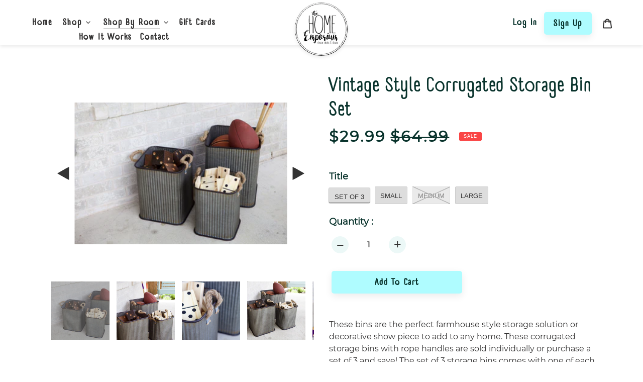

--- FILE ---
content_type: text/html; charset=utf-8
request_url: https://thehomeemporium.com/collections/bedroom/products/corrugated-storage-bins-set-of-three
body_size: 25628
content:
<!doctype html>
<html class="no-js" lang="en">
<head>
<meta name="p:domain_verify" content="40630791035285b48407b0fe7255b194"/>
  <meta charset="utf-8">
  <meta http-equiv="X-UA-Compatible" content="IE=edge,chrome=1">
  <meta name="viewport" content="width=device-width,initial-scale=1">
  <meta name="theme-color" content="#affcff">
  <link rel="canonical" href="https://thehomeemporium.com/products/corrugated-storage-bins-set-of-three">
  
  <link rel="stylesheet" href="https://stackpath.bootstrapcdn.com/font-awesome/4.7.0/css/font-awesome.min.css">
  <link rel="stylesheet" href="https://unpkg.com/flickity@2/dist/flickity.min.css"><link rel="shortcut icon" href="//thehomeemporium.com/cdn/shop/files/favicon_32x32.png?v=1614791101" type="image/png"><title>Vintage Style Corrugated Storage Bin Set
&ndash; The Home Emporium</title><meta name="description" content="These bins are the perfect farmhouse style storage solution or decorative show piece to add to any home. This is a set of three corrugated storage bins with rope handles Large measures 13.5&quot;W x 13.5&quot;D x 16&quot;H. Medium measures 11&quot;W x 11&quot;D x 14&quot;H. Small measures 9&quot;W x 9&quot;D x 11&quot;H."><!-- /snippets/social-meta-tags.liquid -->




<meta property="og:site_name" content="The Home Emporium">
<meta property="og:url" content="https://thehomeemporium.com/products/corrugated-storage-bins-set-of-three">
<meta property="og:title" content="Vintage Style Corrugated Storage Bin Set">
<meta property="og:type" content="product">
<meta property="og:description" content="These bins are the perfect farmhouse style storage solution or decorative show piece to add to any home. This is a set of three corrugated storage bins with rope handles Large measures 13.5&quot;W x 13.5&quot;D x 16&quot;H. Medium measures 11&quot;W x 11&quot;D x 14&quot;H. Small measures 9&quot;W x 9&quot;D x 11&quot;H.">

  <meta property="og:price:amount" content="19.99">
  <meta property="og:price:currency" content="USD">

<meta property="og:image" content="http://thehomeemporium.com/cdn/shop/products/ProductsSet1-0067_2c8dcf76-3c24-4285-ad20-39aaa90ce1e5_1200x1200.jpg?v=1621516234"><meta property="og:image" content="http://thehomeemporium.com/cdn/shop/products/ProductsSet1-0065_4b08a25c-9519-4f7d-9393-9ef6d998c126_1200x1200.jpg?v=1621516234"><meta property="og:image" content="http://thehomeemporium.com/cdn/shop/products/ProductsSet1-0070_6e5fd972-3ea1-4d5c-b9a2-b529f7d9627d_1200x1200.jpg?v=1621516234">
<meta property="og:image:secure_url" content="https://thehomeemporium.com/cdn/shop/products/ProductsSet1-0067_2c8dcf76-3c24-4285-ad20-39aaa90ce1e5_1200x1200.jpg?v=1621516234"><meta property="og:image:secure_url" content="https://thehomeemporium.com/cdn/shop/products/ProductsSet1-0065_4b08a25c-9519-4f7d-9393-9ef6d998c126_1200x1200.jpg?v=1621516234"><meta property="og:image:secure_url" content="https://thehomeemporium.com/cdn/shop/products/ProductsSet1-0070_6e5fd972-3ea1-4d5c-b9a2-b529f7d9627d_1200x1200.jpg?v=1621516234">


<meta name="twitter:card" content="summary_large_image">
<meta name="twitter:title" content="Vintage Style Corrugated Storage Bin Set">
<meta name="twitter:description" content="These bins are the perfect farmhouse style storage solution or decorative show piece to add to any home. This is a set of three corrugated storage bins with rope handles Large measures 13.5&quot;W x 13.5&quot;D x 16&quot;H. Medium measures 11&quot;W x 11&quot;D x 14&quot;H. Small measures 9&quot;W x 9&quot;D x 11&quot;H.">


  <link href="//thehomeemporium.com/cdn/shop/t/9/assets/theme.scss.css?v=66889002200787008191759259574" rel="stylesheet" type="text/css" media="all" />

  <script>
    var theme = {
      breakpoints: {
        medium: 750,
        large: 990,
        widescreen: 1400
      },
      strings: {
        addToCart: "Add to cart",
        soldOut: "Sold out",
        unavailable: "Unavailable",
        regularPrice: "Regular price",
        salePrice: "Sale price",
        sale: "Sale",
        fromLowestPrice: "from [price]",
        vendor: "Vendor",
        showMore: "Show More",
        showLess: "Show Less",
        searchFor: "Search for",
        addressError: "Error looking up that address",
        addressNoResults: "No results for that address",
        addressQueryLimit: "You have exceeded the Google API usage limit. Consider upgrading to a \u003ca href=\"https:\/\/developers.google.com\/maps\/premium\/usage-limits\"\u003ePremium Plan\u003c\/a\u003e.",
        authError: "There was a problem authenticating your Google Maps account.",
        newWindow: "Opens in a new window.",
        external: "Opens external website.",
        newWindowExternal: "Opens external website in a new window.",
        removeLabel: "Remove [product]",
        update: "Update",
        quantity: "Quantity",
        discountedTotal: "Discounted total",
        regularTotal: "Regular total",
        priceColumn: "See Price column for discount details.",
        quantityMinimumMessage: "Quantity must be 1 or more",
        cartError: "There was an error while updating your cart. Please try again.",
        removedItemMessage: "Removed \u003cspan class=\"cart__removed-product-details\"\u003e([quantity]) [link]\u003c\/span\u003e from your cart.",
        unitPrice: "Unit price",
        unitPriceSeparator: "per",
        oneCartCount: "1 item",
        otherCartCount: "[count] items",
        quantityLabel: "Quantity: [count]",
        products: "Products",
        loading: "Loading",
        number_of_results: "[result_number] of [results_count]",
        number_of_results_found: "[results_count] results found",
        one_result_found: "1 result found"
      },
      moneyFormat: "${{amount}}",
      moneyFormatWithCurrency: "${{amount}} USD",
      settings: {
        predictiveSearchEnabled: true,
        predictiveSearchShowPrice: false,
        predictiveSearchShowVendor: false
      }
    }

    document.documentElement.className = document.documentElement.className.replace('no-js', 'js');
  </script><script src="https://npmcdn.com/flickity@2/dist/flickity.pkgd.js"></script>

<script>
  
</script>

  <script src="//thehomeemporium.com/cdn/shop/t/9/assets/lazysizes.js?v=94224023136283657951598630788" async="async"></script>
  <script src="//thehomeemporium.com/cdn/shop/t/9/assets/vendor.js?v=85833464202832145531598630792" defer="defer"></script>
  <script src="//thehomeemporium.com/cdn/shop/t/9/assets/theme.js?v=32878535254685302771599230854" defer="defer"></script>

  
  



  <script>window.performance && window.performance.mark && window.performance.mark('shopify.content_for_header.start');</script><meta name="google-site-verification" content="w4LDybnhw_Imw78c1-DM0EEIDhL25skiYDG0To9_kVY">
<meta id="shopify-digital-wallet" name="shopify-digital-wallet" content="/37934563373/digital_wallets/dialog">
<meta name="shopify-checkout-api-token" content="d418a40e461b0ed61af02e48467e2f81">
<meta id="in-context-paypal-metadata" data-shop-id="37934563373" data-venmo-supported="false" data-environment="production" data-locale="en_US" data-paypal-v4="true" data-currency="USD">
<link rel="alternate" type="application/json+oembed" href="https://thehomeemporium.com/products/corrugated-storage-bins-set-of-three.oembed">
<script async="async" src="/checkouts/internal/preloads.js?locale=en-US"></script>
<link rel="preconnect" href="https://shop.app" crossorigin="anonymous">
<script async="async" src="https://shop.app/checkouts/internal/preloads.js?locale=en-US&shop_id=37934563373" crossorigin="anonymous"></script>
<script id="apple-pay-shop-capabilities" type="application/json">{"shopId":37934563373,"countryCode":"US","currencyCode":"USD","merchantCapabilities":["supports3DS"],"merchantId":"gid:\/\/shopify\/Shop\/37934563373","merchantName":"The Home Emporium","requiredBillingContactFields":["postalAddress","email"],"requiredShippingContactFields":["postalAddress","email"],"shippingType":"shipping","supportedNetworks":["visa","masterCard","amex","discover","elo","jcb"],"total":{"type":"pending","label":"The Home Emporium","amount":"1.00"},"shopifyPaymentsEnabled":true,"supportsSubscriptions":true}</script>
<script id="shopify-features" type="application/json">{"accessToken":"d418a40e461b0ed61af02e48467e2f81","betas":["rich-media-storefront-analytics"],"domain":"thehomeemporium.com","predictiveSearch":true,"shopId":37934563373,"locale":"en"}</script>
<script>var Shopify = Shopify || {};
Shopify.shop = "thehomeemporium-com.myshopify.com";
Shopify.locale = "en";
Shopify.currency = {"active":"USD","rate":"1.0"};
Shopify.country = "US";
Shopify.theme = {"name":"live theme copy -- 28 Aug","id":100347707437,"schema_name":"Debut","schema_version":"16.5.2","theme_store_id":796,"role":"main"};
Shopify.theme.handle = "null";
Shopify.theme.style = {"id":null,"handle":null};
Shopify.cdnHost = "thehomeemporium.com/cdn";
Shopify.routes = Shopify.routes || {};
Shopify.routes.root = "/";</script>
<script type="module">!function(o){(o.Shopify=o.Shopify||{}).modules=!0}(window);</script>
<script>!function(o){function n(){var o=[];function n(){o.push(Array.prototype.slice.apply(arguments))}return n.q=o,n}var t=o.Shopify=o.Shopify||{};t.loadFeatures=n(),t.autoloadFeatures=n()}(window);</script>
<script>
  window.ShopifyPay = window.ShopifyPay || {};
  window.ShopifyPay.apiHost = "shop.app\/pay";
  window.ShopifyPay.redirectState = null;
</script>
<script id="shop-js-analytics" type="application/json">{"pageType":"product"}</script>
<script defer="defer" async type="module" src="//thehomeemporium.com/cdn/shopifycloud/shop-js/modules/v2/client.init-shop-cart-sync_BApSsMSl.en.esm.js"></script>
<script defer="defer" async type="module" src="//thehomeemporium.com/cdn/shopifycloud/shop-js/modules/v2/chunk.common_CBoos6YZ.esm.js"></script>
<script type="module">
  await import("//thehomeemporium.com/cdn/shopifycloud/shop-js/modules/v2/client.init-shop-cart-sync_BApSsMSl.en.esm.js");
await import("//thehomeemporium.com/cdn/shopifycloud/shop-js/modules/v2/chunk.common_CBoos6YZ.esm.js");

  window.Shopify.SignInWithShop?.initShopCartSync?.({"fedCMEnabled":true,"windoidEnabled":true});

</script>
<script>
  window.Shopify = window.Shopify || {};
  if (!window.Shopify.featureAssets) window.Shopify.featureAssets = {};
  window.Shopify.featureAssets['shop-js'] = {"shop-cart-sync":["modules/v2/client.shop-cart-sync_DJczDl9f.en.esm.js","modules/v2/chunk.common_CBoos6YZ.esm.js"],"init-fed-cm":["modules/v2/client.init-fed-cm_BzwGC0Wi.en.esm.js","modules/v2/chunk.common_CBoos6YZ.esm.js"],"init-windoid":["modules/v2/client.init-windoid_BS26ThXS.en.esm.js","modules/v2/chunk.common_CBoos6YZ.esm.js"],"shop-cash-offers":["modules/v2/client.shop-cash-offers_DthCPNIO.en.esm.js","modules/v2/chunk.common_CBoos6YZ.esm.js","modules/v2/chunk.modal_Bu1hFZFC.esm.js"],"shop-button":["modules/v2/client.shop-button_D_JX508o.en.esm.js","modules/v2/chunk.common_CBoos6YZ.esm.js"],"init-shop-email-lookup-coordinator":["modules/v2/client.init-shop-email-lookup-coordinator_DFwWcvrS.en.esm.js","modules/v2/chunk.common_CBoos6YZ.esm.js"],"shop-toast-manager":["modules/v2/client.shop-toast-manager_tEhgP2F9.en.esm.js","modules/v2/chunk.common_CBoos6YZ.esm.js"],"shop-login-button":["modules/v2/client.shop-login-button_DwLgFT0K.en.esm.js","modules/v2/chunk.common_CBoos6YZ.esm.js","modules/v2/chunk.modal_Bu1hFZFC.esm.js"],"avatar":["modules/v2/client.avatar_BTnouDA3.en.esm.js"],"init-shop-cart-sync":["modules/v2/client.init-shop-cart-sync_BApSsMSl.en.esm.js","modules/v2/chunk.common_CBoos6YZ.esm.js"],"pay-button":["modules/v2/client.pay-button_BuNmcIr_.en.esm.js","modules/v2/chunk.common_CBoos6YZ.esm.js"],"init-shop-for-new-customer-accounts":["modules/v2/client.init-shop-for-new-customer-accounts_DrjXSI53.en.esm.js","modules/v2/client.shop-login-button_DwLgFT0K.en.esm.js","modules/v2/chunk.common_CBoos6YZ.esm.js","modules/v2/chunk.modal_Bu1hFZFC.esm.js"],"init-customer-accounts-sign-up":["modules/v2/client.init-customer-accounts-sign-up_TlVCiykN.en.esm.js","modules/v2/client.shop-login-button_DwLgFT0K.en.esm.js","modules/v2/chunk.common_CBoos6YZ.esm.js","modules/v2/chunk.modal_Bu1hFZFC.esm.js"],"shop-follow-button":["modules/v2/client.shop-follow-button_C5D3XtBb.en.esm.js","modules/v2/chunk.common_CBoos6YZ.esm.js","modules/v2/chunk.modal_Bu1hFZFC.esm.js"],"checkout-modal":["modules/v2/client.checkout-modal_8TC_1FUY.en.esm.js","modules/v2/chunk.common_CBoos6YZ.esm.js","modules/v2/chunk.modal_Bu1hFZFC.esm.js"],"init-customer-accounts":["modules/v2/client.init-customer-accounts_C0Oh2ljF.en.esm.js","modules/v2/client.shop-login-button_DwLgFT0K.en.esm.js","modules/v2/chunk.common_CBoos6YZ.esm.js","modules/v2/chunk.modal_Bu1hFZFC.esm.js"],"lead-capture":["modules/v2/client.lead-capture_Cq0gfm7I.en.esm.js","modules/v2/chunk.common_CBoos6YZ.esm.js","modules/v2/chunk.modal_Bu1hFZFC.esm.js"],"shop-login":["modules/v2/client.shop-login_BmtnoEUo.en.esm.js","modules/v2/chunk.common_CBoos6YZ.esm.js","modules/v2/chunk.modal_Bu1hFZFC.esm.js"],"payment-terms":["modules/v2/client.payment-terms_BHOWV7U_.en.esm.js","modules/v2/chunk.common_CBoos6YZ.esm.js","modules/v2/chunk.modal_Bu1hFZFC.esm.js"]};
</script>
<script id="__st">var __st={"a":37934563373,"offset":-21600,"reqid":"00ba9b8a-49de-4d64-aa35-245768597df4-1768882083","pageurl":"thehomeemporium.com\/collections\/bedroom\/products\/corrugated-storage-bins-set-of-three","u":"38855aa9bea6","p":"product","rtyp":"product","rid":5050967949357};</script>
<script>window.ShopifyPaypalV4VisibilityTracking = true;</script>
<script id="captcha-bootstrap">!function(){'use strict';const t='contact',e='account',n='new_comment',o=[[t,t],['blogs',n],['comments',n],[t,'customer']],c=[[e,'customer_login'],[e,'guest_login'],[e,'recover_customer_password'],[e,'create_customer']],r=t=>t.map((([t,e])=>`form[action*='/${t}']:not([data-nocaptcha='true']) input[name='form_type'][value='${e}']`)).join(','),a=t=>()=>t?[...document.querySelectorAll(t)].map((t=>t.form)):[];function s(){const t=[...o],e=r(t);return a(e)}const i='password',u='form_key',d=['recaptcha-v3-token','g-recaptcha-response','h-captcha-response',i],f=()=>{try{return window.sessionStorage}catch{return}},m='__shopify_v',_=t=>t.elements[u];function p(t,e,n=!1){try{const o=window.sessionStorage,c=JSON.parse(o.getItem(e)),{data:r}=function(t){const{data:e,action:n}=t;return t[m]||n?{data:e,action:n}:{data:t,action:n}}(c);for(const[e,n]of Object.entries(r))t.elements[e]&&(t.elements[e].value=n);n&&o.removeItem(e)}catch(o){console.error('form repopulation failed',{error:o})}}const l='form_type',E='cptcha';function T(t){t.dataset[E]=!0}const w=window,h=w.document,L='Shopify',v='ce_forms',y='captcha';let A=!1;((t,e)=>{const n=(g='f06e6c50-85a8-45c8-87d0-21a2b65856fe',I='https://cdn.shopify.com/shopifycloud/storefront-forms-hcaptcha/ce_storefront_forms_captcha_hcaptcha.v1.5.2.iife.js',D={infoText:'Protected by hCaptcha',privacyText:'Privacy',termsText:'Terms'},(t,e,n)=>{const o=w[L][v],c=o.bindForm;if(c)return c(t,g,e,D).then(n);var r;o.q.push([[t,g,e,D],n]),r=I,A||(h.body.append(Object.assign(h.createElement('script'),{id:'captcha-provider',async:!0,src:r})),A=!0)});var g,I,D;w[L]=w[L]||{},w[L][v]=w[L][v]||{},w[L][v].q=[],w[L][y]=w[L][y]||{},w[L][y].protect=function(t,e){n(t,void 0,e),T(t)},Object.freeze(w[L][y]),function(t,e,n,w,h,L){const[v,y,A,g]=function(t,e,n){const i=e?o:[],u=t?c:[],d=[...i,...u],f=r(d),m=r(i),_=r(d.filter((([t,e])=>n.includes(e))));return[a(f),a(m),a(_),s()]}(w,h,L),I=t=>{const e=t.target;return e instanceof HTMLFormElement?e:e&&e.form},D=t=>v().includes(t);t.addEventListener('submit',(t=>{const e=I(t);if(!e)return;const n=D(e)&&!e.dataset.hcaptchaBound&&!e.dataset.recaptchaBound,o=_(e),c=g().includes(e)&&(!o||!o.value);(n||c)&&t.preventDefault(),c&&!n&&(function(t){try{if(!f())return;!function(t){const e=f();if(!e)return;const n=_(t);if(!n)return;const o=n.value;o&&e.removeItem(o)}(t);const e=Array.from(Array(32),(()=>Math.random().toString(36)[2])).join('');!function(t,e){_(t)||t.append(Object.assign(document.createElement('input'),{type:'hidden',name:u})),t.elements[u].value=e}(t,e),function(t,e){const n=f();if(!n)return;const o=[...t.querySelectorAll(`input[type='${i}']`)].map((({name:t})=>t)),c=[...d,...o],r={};for(const[a,s]of new FormData(t).entries())c.includes(a)||(r[a]=s);n.setItem(e,JSON.stringify({[m]:1,action:t.action,data:r}))}(t,e)}catch(e){console.error('failed to persist form',e)}}(e),e.submit())}));const S=(t,e)=>{t&&!t.dataset[E]&&(n(t,e.some((e=>e===t))),T(t))};for(const o of['focusin','change'])t.addEventListener(o,(t=>{const e=I(t);D(e)&&S(e,y())}));const B=e.get('form_key'),M=e.get(l),P=B&&M;t.addEventListener('DOMContentLoaded',(()=>{const t=y();if(P)for(const e of t)e.elements[l].value===M&&p(e,B);[...new Set([...A(),...v().filter((t=>'true'===t.dataset.shopifyCaptcha))])].forEach((e=>S(e,t)))}))}(h,new URLSearchParams(w.location.search),n,t,e,['guest_login'])})(!0,!0)}();</script>
<script integrity="sha256-4kQ18oKyAcykRKYeNunJcIwy7WH5gtpwJnB7kiuLZ1E=" data-source-attribution="shopify.loadfeatures" defer="defer" src="//thehomeemporium.com/cdn/shopifycloud/storefront/assets/storefront/load_feature-a0a9edcb.js" crossorigin="anonymous"></script>
<script crossorigin="anonymous" defer="defer" src="//thehomeemporium.com/cdn/shopifycloud/storefront/assets/shopify_pay/storefront-65b4c6d7.js?v=20250812"></script>
<script data-source-attribution="shopify.dynamic_checkout.dynamic.init">var Shopify=Shopify||{};Shopify.PaymentButton=Shopify.PaymentButton||{isStorefrontPortableWallets:!0,init:function(){window.Shopify.PaymentButton.init=function(){};var t=document.createElement("script");t.src="https://thehomeemporium.com/cdn/shopifycloud/portable-wallets/latest/portable-wallets.en.js",t.type="module",document.head.appendChild(t)}};
</script>
<script data-source-attribution="shopify.dynamic_checkout.buyer_consent">
  function portableWalletsHideBuyerConsent(e){var t=document.getElementById("shopify-buyer-consent"),n=document.getElementById("shopify-subscription-policy-button");t&&n&&(t.classList.add("hidden"),t.setAttribute("aria-hidden","true"),n.removeEventListener("click",e))}function portableWalletsShowBuyerConsent(e){var t=document.getElementById("shopify-buyer-consent"),n=document.getElementById("shopify-subscription-policy-button");t&&n&&(t.classList.remove("hidden"),t.removeAttribute("aria-hidden"),n.addEventListener("click",e))}window.Shopify?.PaymentButton&&(window.Shopify.PaymentButton.hideBuyerConsent=portableWalletsHideBuyerConsent,window.Shopify.PaymentButton.showBuyerConsent=portableWalletsShowBuyerConsent);
</script>
<script data-source-attribution="shopify.dynamic_checkout.cart.bootstrap">document.addEventListener("DOMContentLoaded",(function(){function t(){return document.querySelector("shopify-accelerated-checkout-cart, shopify-accelerated-checkout")}if(t())Shopify.PaymentButton.init();else{new MutationObserver((function(e,n){t()&&(Shopify.PaymentButton.init(),n.disconnect())})).observe(document.body,{childList:!0,subtree:!0})}}));
</script>
<link id="shopify-accelerated-checkout-styles" rel="stylesheet" media="screen" href="https://thehomeemporium.com/cdn/shopifycloud/portable-wallets/latest/accelerated-checkout-backwards-compat.css" crossorigin="anonymous">
<style id="shopify-accelerated-checkout-cart">
        #shopify-buyer-consent {
  margin-top: 1em;
  display: inline-block;
  width: 100%;
}

#shopify-buyer-consent.hidden {
  display: none;
}

#shopify-subscription-policy-button {
  background: none;
  border: none;
  padding: 0;
  text-decoration: underline;
  font-size: inherit;
  cursor: pointer;
}

#shopify-subscription-policy-button::before {
  box-shadow: none;
}

      </style>

<script>window.performance && window.performance.mark && window.performance.mark('shopify.content_for_header.end');</script>

  
    <script async defer data-pin-hover="true"  data-pin-sticky="true" data-pin-tall="true" data-pin-round="true" data-pin-save="false" src="//assets.pinterest.com/js/pinit.js"></script>
  
  
  <meta name="facebook-domain-verification" content="ytyftz7xp14kjnktqchr6kafz8b4xw" />

<!-- BEGIN app block: shopify://apps/klaviyo-email-marketing-sms/blocks/klaviyo-onsite-embed/2632fe16-c075-4321-a88b-50b567f42507 -->












  <script async src="https://static.klaviyo.com/onsite/js/SFPN3X/klaviyo.js?company_id=SFPN3X"></script>
  <script>!function(){if(!window.klaviyo){window._klOnsite=window._klOnsite||[];try{window.klaviyo=new Proxy({},{get:function(n,i){return"push"===i?function(){var n;(n=window._klOnsite).push.apply(n,arguments)}:function(){for(var n=arguments.length,o=new Array(n),w=0;w<n;w++)o[w]=arguments[w];var t="function"==typeof o[o.length-1]?o.pop():void 0,e=new Promise((function(n){window._klOnsite.push([i].concat(o,[function(i){t&&t(i),n(i)}]))}));return e}}})}catch(n){window.klaviyo=window.klaviyo||[],window.klaviyo.push=function(){var n;(n=window._klOnsite).push.apply(n,arguments)}}}}();</script>

  
    <script id="viewed_product">
      if (item == null) {
        var _learnq = _learnq || [];

        var MetafieldReviews = null
        var MetafieldYotpoRating = null
        var MetafieldYotpoCount = null
        var MetafieldLooxRating = null
        var MetafieldLooxCount = null
        var okendoProduct = null
        var okendoProductReviewCount = null
        var okendoProductReviewAverageValue = null
        try {
          // The following fields are used for Customer Hub recently viewed in order to add reviews.
          // This information is not part of __kla_viewed. Instead, it is part of __kla_viewed_reviewed_items
          MetafieldReviews = {};
          MetafieldYotpoRating = null
          MetafieldYotpoCount = null
          MetafieldLooxRating = null
          MetafieldLooxCount = null

          okendoProduct = null
          // If the okendo metafield is not legacy, it will error, which then requires the new json formatted data
          if (okendoProduct && 'error' in okendoProduct) {
            okendoProduct = null
          }
          okendoProductReviewCount = okendoProduct ? okendoProduct.reviewCount : null
          okendoProductReviewAverageValue = okendoProduct ? okendoProduct.reviewAverageValue : null
        } catch (error) {
          console.error('Error in Klaviyo onsite reviews tracking:', error);
        }

        var item = {
          Name: "Vintage Style Corrugated Storage Bin Set",
          ProductID: 5050967949357,
          Categories: ["Accent Furniture","Bedroom","Living Room","Mudroom \u0026 Laundry Room","Office","Sale","THE best deals to steal"],
          ImageURL: "https://thehomeemporium.com/cdn/shop/products/ProductsSet1-0067_2c8dcf76-3c24-4285-ad20-39aaa90ce1e5_grande.jpg?v=1621516234",
          URL: "https://thehomeemporium.com/products/corrugated-storage-bins-set-of-three",
          Brand: "CTW Home",
          Price: "$19.99",
          Value: "19.99",
          CompareAtPrice: "$64.99"
        };
        _learnq.push(['track', 'Viewed Product', item]);
        _learnq.push(['trackViewedItem', {
          Title: item.Name,
          ItemId: item.ProductID,
          Categories: item.Categories,
          ImageUrl: item.ImageURL,
          Url: item.URL,
          Metadata: {
            Brand: item.Brand,
            Price: item.Price,
            Value: item.Value,
            CompareAtPrice: item.CompareAtPrice
          },
          metafields:{
            reviews: MetafieldReviews,
            yotpo:{
              rating: MetafieldYotpoRating,
              count: MetafieldYotpoCount,
            },
            loox:{
              rating: MetafieldLooxRating,
              count: MetafieldLooxCount,
            },
            okendo: {
              rating: okendoProductReviewAverageValue,
              count: okendoProductReviewCount,
            }
          }
        }]);
      }
    </script>
  




  <script>
    window.klaviyoReviewsProductDesignMode = false
  </script>







<!-- END app block --><link href="https://monorail-edge.shopifysvc.com" rel="dns-prefetch">
<script>(function(){if ("sendBeacon" in navigator && "performance" in window) {try {var session_token_from_headers = performance.getEntriesByType('navigation')[0].serverTiming.find(x => x.name == '_s').description;} catch {var session_token_from_headers = undefined;}var session_cookie_matches = document.cookie.match(/_shopify_s=([^;]*)/);var session_token_from_cookie = session_cookie_matches && session_cookie_matches.length === 2 ? session_cookie_matches[1] : "";var session_token = session_token_from_headers || session_token_from_cookie || "";function handle_abandonment_event(e) {var entries = performance.getEntries().filter(function(entry) {return /monorail-edge.shopifysvc.com/.test(entry.name);});if (!window.abandonment_tracked && entries.length === 0) {window.abandonment_tracked = true;var currentMs = Date.now();var navigation_start = performance.timing.navigationStart;var payload = {shop_id: 37934563373,url: window.location.href,navigation_start,duration: currentMs - navigation_start,session_token,page_type: "product"};window.navigator.sendBeacon("https://monorail-edge.shopifysvc.com/v1/produce", JSON.stringify({schema_id: "online_store_buyer_site_abandonment/1.1",payload: payload,metadata: {event_created_at_ms: currentMs,event_sent_at_ms: currentMs}}));}}window.addEventListener('pagehide', handle_abandonment_event);}}());</script>
<script id="web-pixels-manager-setup">(function e(e,d,r,n,o){if(void 0===o&&(o={}),!Boolean(null===(a=null===(i=window.Shopify)||void 0===i?void 0:i.analytics)||void 0===a?void 0:a.replayQueue)){var i,a;window.Shopify=window.Shopify||{};var t=window.Shopify;t.analytics=t.analytics||{};var s=t.analytics;s.replayQueue=[],s.publish=function(e,d,r){return s.replayQueue.push([e,d,r]),!0};try{self.performance.mark("wpm:start")}catch(e){}var l=function(){var e={modern:/Edge?\/(1{2}[4-9]|1[2-9]\d|[2-9]\d{2}|\d{4,})\.\d+(\.\d+|)|Firefox\/(1{2}[4-9]|1[2-9]\d|[2-9]\d{2}|\d{4,})\.\d+(\.\d+|)|Chrom(ium|e)\/(9{2}|\d{3,})\.\d+(\.\d+|)|(Maci|X1{2}).+ Version\/(15\.\d+|(1[6-9]|[2-9]\d|\d{3,})\.\d+)([,.]\d+|)( \(\w+\)|)( Mobile\/\w+|) Safari\/|Chrome.+OPR\/(9{2}|\d{3,})\.\d+\.\d+|(CPU[ +]OS|iPhone[ +]OS|CPU[ +]iPhone|CPU IPhone OS|CPU iPad OS)[ +]+(15[._]\d+|(1[6-9]|[2-9]\d|\d{3,})[._]\d+)([._]\d+|)|Android:?[ /-](13[3-9]|1[4-9]\d|[2-9]\d{2}|\d{4,})(\.\d+|)(\.\d+|)|Android.+Firefox\/(13[5-9]|1[4-9]\d|[2-9]\d{2}|\d{4,})\.\d+(\.\d+|)|Android.+Chrom(ium|e)\/(13[3-9]|1[4-9]\d|[2-9]\d{2}|\d{4,})\.\d+(\.\d+|)|SamsungBrowser\/([2-9]\d|\d{3,})\.\d+/,legacy:/Edge?\/(1[6-9]|[2-9]\d|\d{3,})\.\d+(\.\d+|)|Firefox\/(5[4-9]|[6-9]\d|\d{3,})\.\d+(\.\d+|)|Chrom(ium|e)\/(5[1-9]|[6-9]\d|\d{3,})\.\d+(\.\d+|)([\d.]+$|.*Safari\/(?![\d.]+ Edge\/[\d.]+$))|(Maci|X1{2}).+ Version\/(10\.\d+|(1[1-9]|[2-9]\d|\d{3,})\.\d+)([,.]\d+|)( \(\w+\)|)( Mobile\/\w+|) Safari\/|Chrome.+OPR\/(3[89]|[4-9]\d|\d{3,})\.\d+\.\d+|(CPU[ +]OS|iPhone[ +]OS|CPU[ +]iPhone|CPU IPhone OS|CPU iPad OS)[ +]+(10[._]\d+|(1[1-9]|[2-9]\d|\d{3,})[._]\d+)([._]\d+|)|Android:?[ /-](13[3-9]|1[4-9]\d|[2-9]\d{2}|\d{4,})(\.\d+|)(\.\d+|)|Mobile Safari.+OPR\/([89]\d|\d{3,})\.\d+\.\d+|Android.+Firefox\/(13[5-9]|1[4-9]\d|[2-9]\d{2}|\d{4,})\.\d+(\.\d+|)|Android.+Chrom(ium|e)\/(13[3-9]|1[4-9]\d|[2-9]\d{2}|\d{4,})\.\d+(\.\d+|)|Android.+(UC? ?Browser|UCWEB|U3)[ /]?(15\.([5-9]|\d{2,})|(1[6-9]|[2-9]\d|\d{3,})\.\d+)\.\d+|SamsungBrowser\/(5\.\d+|([6-9]|\d{2,})\.\d+)|Android.+MQ{2}Browser\/(14(\.(9|\d{2,})|)|(1[5-9]|[2-9]\d|\d{3,})(\.\d+|))(\.\d+|)|K[Aa][Ii]OS\/(3\.\d+|([4-9]|\d{2,})\.\d+)(\.\d+|)/},d=e.modern,r=e.legacy,n=navigator.userAgent;return n.match(d)?"modern":n.match(r)?"legacy":"unknown"}(),u="modern"===l?"modern":"legacy",c=(null!=n?n:{modern:"",legacy:""})[u],f=function(e){return[e.baseUrl,"/wpm","/b",e.hashVersion,"modern"===e.buildTarget?"m":"l",".js"].join("")}({baseUrl:d,hashVersion:r,buildTarget:u}),m=function(e){var d=e.version,r=e.bundleTarget,n=e.surface,o=e.pageUrl,i=e.monorailEndpoint;return{emit:function(e){var a=e.status,t=e.errorMsg,s=(new Date).getTime(),l=JSON.stringify({metadata:{event_sent_at_ms:s},events:[{schema_id:"web_pixels_manager_load/3.1",payload:{version:d,bundle_target:r,page_url:o,status:a,surface:n,error_msg:t},metadata:{event_created_at_ms:s}}]});if(!i)return console&&console.warn&&console.warn("[Web Pixels Manager] No Monorail endpoint provided, skipping logging."),!1;try{return self.navigator.sendBeacon.bind(self.navigator)(i,l)}catch(e){}var u=new XMLHttpRequest;try{return u.open("POST",i,!0),u.setRequestHeader("Content-Type","text/plain"),u.send(l),!0}catch(e){return console&&console.warn&&console.warn("[Web Pixels Manager] Got an unhandled error while logging to Monorail."),!1}}}}({version:r,bundleTarget:l,surface:e.surface,pageUrl:self.location.href,monorailEndpoint:e.monorailEndpoint});try{o.browserTarget=l,function(e){var d=e.src,r=e.async,n=void 0===r||r,o=e.onload,i=e.onerror,a=e.sri,t=e.scriptDataAttributes,s=void 0===t?{}:t,l=document.createElement("script"),u=document.querySelector("head"),c=document.querySelector("body");if(l.async=n,l.src=d,a&&(l.integrity=a,l.crossOrigin="anonymous"),s)for(var f in s)if(Object.prototype.hasOwnProperty.call(s,f))try{l.dataset[f]=s[f]}catch(e){}if(o&&l.addEventListener("load",o),i&&l.addEventListener("error",i),u)u.appendChild(l);else{if(!c)throw new Error("Did not find a head or body element to append the script");c.appendChild(l)}}({src:f,async:!0,onload:function(){if(!function(){var e,d;return Boolean(null===(d=null===(e=window.Shopify)||void 0===e?void 0:e.analytics)||void 0===d?void 0:d.initialized)}()){var d=window.webPixelsManager.init(e)||void 0;if(d){var r=window.Shopify.analytics;r.replayQueue.forEach((function(e){var r=e[0],n=e[1],o=e[2];d.publishCustomEvent(r,n,o)})),r.replayQueue=[],r.publish=d.publishCustomEvent,r.visitor=d.visitor,r.initialized=!0}}},onerror:function(){return m.emit({status:"failed",errorMsg:"".concat(f," has failed to load")})},sri:function(e){var d=/^sha384-[A-Za-z0-9+/=]+$/;return"string"==typeof e&&d.test(e)}(c)?c:"",scriptDataAttributes:o}),m.emit({status:"loading"})}catch(e){m.emit({status:"failed",errorMsg:(null==e?void 0:e.message)||"Unknown error"})}}})({shopId: 37934563373,storefrontBaseUrl: "https://thehomeemporium.com",extensionsBaseUrl: "https://extensions.shopifycdn.com/cdn/shopifycloud/web-pixels-manager",monorailEndpoint: "https://monorail-edge.shopifysvc.com/unstable/produce_batch",surface: "storefront-renderer",enabledBetaFlags: ["2dca8a86"],webPixelsConfigList: [{"id":"843088179","configuration":"{\"config\":\"{\\\"pixel_id\\\":\\\"G-DZ6NM78EZH\\\",\\\"target_country\\\":\\\"US\\\",\\\"gtag_events\\\":[{\\\"type\\\":\\\"begin_checkout\\\",\\\"action_label\\\":\\\"G-DZ6NM78EZH\\\"},{\\\"type\\\":\\\"search\\\",\\\"action_label\\\":\\\"G-DZ6NM78EZH\\\"},{\\\"type\\\":\\\"view_item\\\",\\\"action_label\\\":[\\\"G-DZ6NM78EZH\\\",\\\"MC-G3GVS5W5VJ\\\"]},{\\\"type\\\":\\\"purchase\\\",\\\"action_label\\\":[\\\"G-DZ6NM78EZH\\\",\\\"MC-G3GVS5W5VJ\\\"]},{\\\"type\\\":\\\"page_view\\\",\\\"action_label\\\":[\\\"G-DZ6NM78EZH\\\",\\\"MC-G3GVS5W5VJ\\\"]},{\\\"type\\\":\\\"add_payment_info\\\",\\\"action_label\\\":\\\"G-DZ6NM78EZH\\\"},{\\\"type\\\":\\\"add_to_cart\\\",\\\"action_label\\\":\\\"G-DZ6NM78EZH\\\"}],\\\"enable_monitoring_mode\\\":false}\"}","eventPayloadVersion":"v1","runtimeContext":"OPEN","scriptVersion":"b2a88bafab3e21179ed38636efcd8a93","type":"APP","apiClientId":1780363,"privacyPurposes":[],"dataSharingAdjustments":{"protectedCustomerApprovalScopes":["read_customer_address","read_customer_email","read_customer_name","read_customer_personal_data","read_customer_phone"]}},{"id":"316932403","configuration":"{\"pixel_id\":\"242300670645689\",\"pixel_type\":\"facebook_pixel\",\"metaapp_system_user_token\":\"-\"}","eventPayloadVersion":"v1","runtimeContext":"OPEN","scriptVersion":"ca16bc87fe92b6042fbaa3acc2fbdaa6","type":"APP","apiClientId":2329312,"privacyPurposes":["ANALYTICS","MARKETING","SALE_OF_DATA"],"dataSharingAdjustments":{"protectedCustomerApprovalScopes":["read_customer_address","read_customer_email","read_customer_name","read_customer_personal_data","read_customer_phone"]}},{"id":"169083187","configuration":"{\"tagID\":\"2614187468957\"}","eventPayloadVersion":"v1","runtimeContext":"STRICT","scriptVersion":"18031546ee651571ed29edbe71a3550b","type":"APP","apiClientId":3009811,"privacyPurposes":["ANALYTICS","MARKETING","SALE_OF_DATA"],"dataSharingAdjustments":{"protectedCustomerApprovalScopes":["read_customer_address","read_customer_email","read_customer_name","read_customer_personal_data","read_customer_phone"]}},{"id":"136741171","eventPayloadVersion":"v1","runtimeContext":"LAX","scriptVersion":"1","type":"CUSTOM","privacyPurposes":["MARKETING"],"name":"Meta pixel (migrated)"},{"id":"143786291","eventPayloadVersion":"v1","runtimeContext":"LAX","scriptVersion":"1","type":"CUSTOM","privacyPurposes":["ANALYTICS"],"name":"Google Analytics tag (migrated)"},{"id":"shopify-app-pixel","configuration":"{}","eventPayloadVersion":"v1","runtimeContext":"STRICT","scriptVersion":"0450","apiClientId":"shopify-pixel","type":"APP","privacyPurposes":["ANALYTICS","MARKETING"]},{"id":"shopify-custom-pixel","eventPayloadVersion":"v1","runtimeContext":"LAX","scriptVersion":"0450","apiClientId":"shopify-pixel","type":"CUSTOM","privacyPurposes":["ANALYTICS","MARKETING"]}],isMerchantRequest: false,initData: {"shop":{"name":"The Home Emporium","paymentSettings":{"currencyCode":"USD"},"myshopifyDomain":"thehomeemporium-com.myshopify.com","countryCode":"US","storefrontUrl":"https:\/\/thehomeemporium.com"},"customer":null,"cart":null,"checkout":null,"productVariants":[{"price":{"amount":29.99,"currencyCode":"USD"},"product":{"title":"Vintage Style Corrugated Storage Bin Set","vendor":"CTW Home","id":"5050967949357","untranslatedTitle":"Vintage Style Corrugated Storage Bin Set","url":"\/products\/corrugated-storage-bins-set-of-three","type":"Bins"},"id":"39746052653101","image":{"src":"\/\/thehomeemporium.com\/cdn\/shop\/products\/ProductsSet1-0067_2c8dcf76-3c24-4285-ad20-39aaa90ce1e5.jpg?v=1621516234"},"sku":"550039","title":"Set Of 3","untranslatedTitle":"Set Of 3"},{"price":{"amount":19.99,"currencyCode":"USD"},"product":{"title":"Vintage Style Corrugated Storage Bin Set","vendor":"CTW Home","id":"5050967949357","untranslatedTitle":"Vintage Style Corrugated Storage Bin Set","url":"\/products\/corrugated-storage-bins-set-of-three","type":"Bins"},"id":"39746052685869","image":{"src":"\/\/thehomeemporium.com\/cdn\/shop\/products\/ProductsSet1-0067_2c8dcf76-3c24-4285-ad20-39aaa90ce1e5.jpg?v=1621516234"},"sku":"550040","title":"Small","untranslatedTitle":"Small"},{"price":{"amount":34.99,"currencyCode":"USD"},"product":{"title":"Vintage Style Corrugated Storage Bin Set","vendor":"CTW Home","id":"5050967949357","untranslatedTitle":"Vintage Style Corrugated Storage Bin Set","url":"\/products\/corrugated-storage-bins-set-of-three","type":"Bins"},"id":"39746052718637","image":{"src":"\/\/thehomeemporium.com\/cdn\/shop\/products\/ProductsSet1-0067_2c8dcf76-3c24-4285-ad20-39aaa90ce1e5.jpg?v=1621516234"},"sku":"550041","title":"Medium","untranslatedTitle":"Medium"},{"price":{"amount":44.99,"currencyCode":"USD"},"product":{"title":"Vintage Style Corrugated Storage Bin Set","vendor":"CTW Home","id":"5050967949357","untranslatedTitle":"Vintage Style Corrugated Storage Bin Set","url":"\/products\/corrugated-storage-bins-set-of-three","type":"Bins"},"id":"39746052784173","image":{"src":"\/\/thehomeemporium.com\/cdn\/shop\/products\/ProductsSet1-0067_2c8dcf76-3c24-4285-ad20-39aaa90ce1e5.jpg?v=1621516234"},"sku":"550042","title":"Large","untranslatedTitle":"Large"}],"purchasingCompany":null},},"https://thehomeemporium.com/cdn","fcfee988w5aeb613cpc8e4bc33m6693e112",{"modern":"","legacy":""},{"shopId":"37934563373","storefrontBaseUrl":"https:\/\/thehomeemporium.com","extensionBaseUrl":"https:\/\/extensions.shopifycdn.com\/cdn\/shopifycloud\/web-pixels-manager","surface":"storefront-renderer","enabledBetaFlags":"[\"2dca8a86\"]","isMerchantRequest":"false","hashVersion":"fcfee988w5aeb613cpc8e4bc33m6693e112","publish":"custom","events":"[[\"page_viewed\",{}],[\"product_viewed\",{\"productVariant\":{\"price\":{\"amount\":29.99,\"currencyCode\":\"USD\"},\"product\":{\"title\":\"Vintage Style Corrugated Storage Bin Set\",\"vendor\":\"CTW Home\",\"id\":\"5050967949357\",\"untranslatedTitle\":\"Vintage Style Corrugated Storage Bin Set\",\"url\":\"\/products\/corrugated-storage-bins-set-of-three\",\"type\":\"Bins\"},\"id\":\"39746052653101\",\"image\":{\"src\":\"\/\/thehomeemporium.com\/cdn\/shop\/products\/ProductsSet1-0067_2c8dcf76-3c24-4285-ad20-39aaa90ce1e5.jpg?v=1621516234\"},\"sku\":\"550039\",\"title\":\"Set Of 3\",\"untranslatedTitle\":\"Set Of 3\"}}]]"});</script><script>
  window.ShopifyAnalytics = window.ShopifyAnalytics || {};
  window.ShopifyAnalytics.meta = window.ShopifyAnalytics.meta || {};
  window.ShopifyAnalytics.meta.currency = 'USD';
  var meta = {"product":{"id":5050967949357,"gid":"gid:\/\/shopify\/Product\/5050967949357","vendor":"CTW Home","type":"Bins","handle":"corrugated-storage-bins-set-of-three","variants":[{"id":39746052653101,"price":2999,"name":"Vintage Style Corrugated Storage Bin Set - Set Of 3","public_title":"Set Of 3","sku":"550039"},{"id":39746052685869,"price":1999,"name":"Vintage Style Corrugated Storage Bin Set - Small","public_title":"Small","sku":"550040"},{"id":39746052718637,"price":3499,"name":"Vintage Style Corrugated Storage Bin Set - Medium","public_title":"Medium","sku":"550041"},{"id":39746052784173,"price":4499,"name":"Vintage Style Corrugated Storage Bin Set - Large","public_title":"Large","sku":"550042"}],"remote":false},"page":{"pageType":"product","resourceType":"product","resourceId":5050967949357,"requestId":"00ba9b8a-49de-4d64-aa35-245768597df4-1768882083"}};
  for (var attr in meta) {
    window.ShopifyAnalytics.meta[attr] = meta[attr];
  }
</script>
<script class="analytics">
  (function () {
    var customDocumentWrite = function(content) {
      var jquery = null;

      if (window.jQuery) {
        jquery = window.jQuery;
      } else if (window.Checkout && window.Checkout.$) {
        jquery = window.Checkout.$;
      }

      if (jquery) {
        jquery('body').append(content);
      }
    };

    var hasLoggedConversion = function(token) {
      if (token) {
        return document.cookie.indexOf('loggedConversion=' + token) !== -1;
      }
      return false;
    }

    var setCookieIfConversion = function(token) {
      if (token) {
        var twoMonthsFromNow = new Date(Date.now());
        twoMonthsFromNow.setMonth(twoMonthsFromNow.getMonth() + 2);

        document.cookie = 'loggedConversion=' + token + '; expires=' + twoMonthsFromNow;
      }
    }

    var trekkie = window.ShopifyAnalytics.lib = window.trekkie = window.trekkie || [];
    if (trekkie.integrations) {
      return;
    }
    trekkie.methods = [
      'identify',
      'page',
      'ready',
      'track',
      'trackForm',
      'trackLink'
    ];
    trekkie.factory = function(method) {
      return function() {
        var args = Array.prototype.slice.call(arguments);
        args.unshift(method);
        trekkie.push(args);
        return trekkie;
      };
    };
    for (var i = 0; i < trekkie.methods.length; i++) {
      var key = trekkie.methods[i];
      trekkie[key] = trekkie.factory(key);
    }
    trekkie.load = function(config) {
      trekkie.config = config || {};
      trekkie.config.initialDocumentCookie = document.cookie;
      var first = document.getElementsByTagName('script')[0];
      var script = document.createElement('script');
      script.type = 'text/javascript';
      script.onerror = function(e) {
        var scriptFallback = document.createElement('script');
        scriptFallback.type = 'text/javascript';
        scriptFallback.onerror = function(error) {
                var Monorail = {
      produce: function produce(monorailDomain, schemaId, payload) {
        var currentMs = new Date().getTime();
        var event = {
          schema_id: schemaId,
          payload: payload,
          metadata: {
            event_created_at_ms: currentMs,
            event_sent_at_ms: currentMs
          }
        };
        return Monorail.sendRequest("https://" + monorailDomain + "/v1/produce", JSON.stringify(event));
      },
      sendRequest: function sendRequest(endpointUrl, payload) {
        // Try the sendBeacon API
        if (window && window.navigator && typeof window.navigator.sendBeacon === 'function' && typeof window.Blob === 'function' && !Monorail.isIos12()) {
          var blobData = new window.Blob([payload], {
            type: 'text/plain'
          });

          if (window.navigator.sendBeacon(endpointUrl, blobData)) {
            return true;
          } // sendBeacon was not successful

        } // XHR beacon

        var xhr = new XMLHttpRequest();

        try {
          xhr.open('POST', endpointUrl);
          xhr.setRequestHeader('Content-Type', 'text/plain');
          xhr.send(payload);
        } catch (e) {
          console.log(e);
        }

        return false;
      },
      isIos12: function isIos12() {
        return window.navigator.userAgent.lastIndexOf('iPhone; CPU iPhone OS 12_') !== -1 || window.navigator.userAgent.lastIndexOf('iPad; CPU OS 12_') !== -1;
      }
    };
    Monorail.produce('monorail-edge.shopifysvc.com',
      'trekkie_storefront_load_errors/1.1',
      {shop_id: 37934563373,
      theme_id: 100347707437,
      app_name: "storefront",
      context_url: window.location.href,
      source_url: "//thehomeemporium.com/cdn/s/trekkie.storefront.cd680fe47e6c39ca5d5df5f0a32d569bc48c0f27.min.js"});

        };
        scriptFallback.async = true;
        scriptFallback.src = '//thehomeemporium.com/cdn/s/trekkie.storefront.cd680fe47e6c39ca5d5df5f0a32d569bc48c0f27.min.js';
        first.parentNode.insertBefore(scriptFallback, first);
      };
      script.async = true;
      script.src = '//thehomeemporium.com/cdn/s/trekkie.storefront.cd680fe47e6c39ca5d5df5f0a32d569bc48c0f27.min.js';
      first.parentNode.insertBefore(script, first);
    };
    trekkie.load(
      {"Trekkie":{"appName":"storefront","development":false,"defaultAttributes":{"shopId":37934563373,"isMerchantRequest":null,"themeId":100347707437,"themeCityHash":"6128945481902586837","contentLanguage":"en","currency":"USD","eventMetadataId":"bc5b6747-2ae5-4e30-93a9-c670ed037e48"},"isServerSideCookieWritingEnabled":true,"monorailRegion":"shop_domain","enabledBetaFlags":["65f19447"]},"Session Attribution":{},"S2S":{"facebookCapiEnabled":false,"source":"trekkie-storefront-renderer","apiClientId":580111}}
    );

    var loaded = false;
    trekkie.ready(function() {
      if (loaded) return;
      loaded = true;

      window.ShopifyAnalytics.lib = window.trekkie;

      var originalDocumentWrite = document.write;
      document.write = customDocumentWrite;
      try { window.ShopifyAnalytics.merchantGoogleAnalytics.call(this); } catch(error) {};
      document.write = originalDocumentWrite;

      window.ShopifyAnalytics.lib.page(null,{"pageType":"product","resourceType":"product","resourceId":5050967949357,"requestId":"00ba9b8a-49de-4d64-aa35-245768597df4-1768882083","shopifyEmitted":true});

      var match = window.location.pathname.match(/checkouts\/(.+)\/(thank_you|post_purchase)/)
      var token = match? match[1]: undefined;
      if (!hasLoggedConversion(token)) {
        setCookieIfConversion(token);
        window.ShopifyAnalytics.lib.track("Viewed Product",{"currency":"USD","variantId":39746052653101,"productId":5050967949357,"productGid":"gid:\/\/shopify\/Product\/5050967949357","name":"Vintage Style Corrugated Storage Bin Set - Set Of 3","price":"29.99","sku":"550039","brand":"CTW Home","variant":"Set Of 3","category":"Bins","nonInteraction":true,"remote":false},undefined,undefined,{"shopifyEmitted":true});
      window.ShopifyAnalytics.lib.track("monorail:\/\/trekkie_storefront_viewed_product\/1.1",{"currency":"USD","variantId":39746052653101,"productId":5050967949357,"productGid":"gid:\/\/shopify\/Product\/5050967949357","name":"Vintage Style Corrugated Storage Bin Set - Set Of 3","price":"29.99","sku":"550039","brand":"CTW Home","variant":"Set Of 3","category":"Bins","nonInteraction":true,"remote":false,"referer":"https:\/\/thehomeemporium.com\/collections\/bedroom\/products\/corrugated-storage-bins-set-of-three"});
      }
    });


        var eventsListenerScript = document.createElement('script');
        eventsListenerScript.async = true;
        eventsListenerScript.src = "//thehomeemporium.com/cdn/shopifycloud/storefront/assets/shop_events_listener-3da45d37.js";
        document.getElementsByTagName('head')[0].appendChild(eventsListenerScript);

})();</script>
  <script>
  if (!window.ga || (window.ga && typeof window.ga !== 'function')) {
    window.ga = function ga() {
      (window.ga.q = window.ga.q || []).push(arguments);
      if (window.Shopify && window.Shopify.analytics && typeof window.Shopify.analytics.publish === 'function') {
        window.Shopify.analytics.publish("ga_stub_called", {}, {sendTo: "google_osp_migration"});
      }
      console.error("Shopify's Google Analytics stub called with:", Array.from(arguments), "\nSee https://help.shopify.com/manual/promoting-marketing/pixels/pixel-migration#google for more information.");
    };
    if (window.Shopify && window.Shopify.analytics && typeof window.Shopify.analytics.publish === 'function') {
      window.Shopify.analytics.publish("ga_stub_initialized", {}, {sendTo: "google_osp_migration"});
    }
  }
</script>
<script
  defer
  src="https://thehomeemporium.com/cdn/shopifycloud/perf-kit/shopify-perf-kit-3.0.4.min.js"
  data-application="storefront-renderer"
  data-shop-id="37934563373"
  data-render-region="gcp-us-central1"
  data-page-type="product"
  data-theme-instance-id="100347707437"
  data-theme-name="Debut"
  data-theme-version="16.5.2"
  data-monorail-region="shop_domain"
  data-resource-timing-sampling-rate="10"
  data-shs="true"
  data-shs-beacon="true"
  data-shs-export-with-fetch="true"
  data-shs-logs-sample-rate="1"
  data-shs-beacon-endpoint="https://thehomeemporium.com/api/collect"
></script>
</head>

<body class="template-product">

  <a class="in-page-link visually-hidden skip-link" href="#MainContent">Skip to content</a><style data-shopify>

  .cart-popup {
    box-shadow: 1px 1px 10px 2px rgba(235, 235, 235, 0.5);
  }</style><div class="cart-popup-wrapper cart-popup-wrapper--hidden" role="dialog" aria-modal="true" aria-labelledby="CartPopupHeading" data-cart-popup-wrapper>
  <div class="cart-popup" data-cart-popup tabindex="-1">
    <div class="cart-popup__header">
      <h2 id="CartPopupHeading" class="cart-popup__heading">Just added to your cart</h2>
      <button class="cart-popup__close" aria-label="Close" data-cart-popup-close><svg aria-hidden="true" focusable="false" role="presentation" class="icon icon-close" viewBox="0 0 40 40"><path d="M23.868 20.015L39.117 4.78c1.11-1.108 1.11-2.77 0-3.877-1.109-1.108-2.773-1.108-3.882 0L19.986 16.137 4.737.904C3.628-.204 1.965-.204.856.904c-1.11 1.108-1.11 2.77 0 3.877l15.249 15.234L.855 35.248c-1.108 1.108-1.108 2.77 0 3.877.555.554 1.248.831 1.942.831s1.386-.277 1.94-.83l15.25-15.234 15.248 15.233c.555.554 1.248.831 1.941.831s1.387-.277 1.941-.83c1.11-1.109 1.11-2.77 0-3.878L23.868 20.015z" class="layer"/></svg></button>
    </div>
    <div class="cart-popup-item">
      <div class="cart-popup-item__image-wrapper hide" data-cart-popup-image-wrapper>
        <div class="cart-popup-item__image cart-popup-item__image--placeholder" data-cart-popup-image-placeholder>
          <div data-placeholder-size></div>
          <div class="placeholder-background placeholder-background--animation"></div>
        </div>
      </div>
      <div class="cart-popup-item__description">
        <div>
          <div class="cart-popup-item__title" data-cart-popup-title></div>
          <ul class="product-details" aria-label="Product details" data-cart-popup-product-details></ul>
        </div>
        <div class="cart-popup-item__quantity">
          <span class="visually-hidden" data-cart-popup-quantity-label></span>
          <span aria-hidden="true">Qty:</span>
          <span aria-hidden="true" data-cart-popup-quantity></span>
        </div>
      </div>
    </div>

    <a href="/cart" class="cart-popup__cta-link btn btn--secondary-accent">
      View cart (<span data-cart-popup-cart-quantity></span>)
    </a>

    <div class="cart-popup__dismiss">
      <button class="cart-popup__dismiss-button text-link text-link--accent" data-cart-popup-dismiss>
        Continue shopping
      </button>
    </div>
  </div>
</div>

<div id="shopify-section-header" class="shopify-section">

<div data-section-id="header" data-section-type="header-section" data-header-section style="" class="custom-header-navbar">  
  

  <header class="" role="banner">
    <div class="grid grid--no-gutters site-header__mobile-nav" style="height:90px; box-shadow: 0 3px 6px 0 rgba(0, 0, 0, 0.08);"><div class="grid__item medium-up--one-third small--hide">
          <nav class="" id="AccessibleNav" role="navigation">
            
<ul class="site-nav list--inline" id="SiteNav">
  



    
      <li >
        <a href="/"
          class="site-nav__link site-nav__link--main"
          
        >
          <span class="site-nav__label">Home</span>
        </a>
      </li>
    
  



    
      <li class="site-nav--has-dropdown" data-has-dropdowns>
        <button class="site-nav__link site-nav__link--main site-nav__link--button" type="button" aria-expanded="false" aria-controls="SiteNavLabel-shop">
          <span class="site-nav__label">Shop</span><svg aria-hidden="true" focusable="false" role="presentation" class="icon icon-chevron-down" viewBox="0 0 9 9"><path d="M8.542 2.558a.625.625 0 0 1 0 .884l-3.6 3.6a.626.626 0 0 1-.884 0l-3.6-3.6a.625.625 0 1 1 .884-.884L4.5 5.716l3.158-3.158a.625.625 0 0 1 .884 0z" fill="#fff"/></svg>
        </button>

        <div class="site-nav__dropdown" id="SiteNavLabel-shop">
          
            <ul>
              
                <li>
                  <a href="/collections/customer-favorites"
                  class="site-nav__link site-nav__child-link"
                  
                >
                    <span class="site-nav__label">THE best deals to steal</span>
                  </a>
                </li>
              
                <li>
                  <a href="/collections/halloween-collection"
                  class="site-nav__link site-nav__child-link"
                  
                >
                    <span class="site-nav__label">Halloween Collection</span>
                  </a>
                </li>
              
                <li>
                  <a href="/collections/seasonal-decor-1"
                  class="site-nav__link site-nav__child-link"
                  
                >
                    <span class="site-nav__label">Fall Collection</span>
                  </a>
                </li>
              
                <li>
                  <a href="/collections/seasonal-decor-2"
                  class="site-nav__link site-nav__child-link"
                  
                >
                    <span class="site-nav__label">Christmas &amp; Winter Collection</span>
                  </a>
                </li>
              
                <li>
                  <a href="/collections/lighting-collection"
                  class="site-nav__link site-nav__child-link"
                  
                >
                    <span class="site-nav__label">Lighting Collection</span>
                  </a>
                </li>
              
                <li>
                  <a href="/collections/lanterns-candle-holders"
                  class="site-nav__link site-nav__child-link"
                  
                >
                    <span class="site-nav__label">Lanterns &amp; Candle Holders</span>
                  </a>
                </li>
              
                <li>
                  <a href="/collections/tabletop"
                  class="site-nav__link site-nav__child-link"
                  
                >
                    <span class="site-nav__label">Decorative Accessories </span>
                  </a>
                </li>
              
                <li>
                  <a href="/collections/furniture"
                  class="site-nav__link site-nav__child-link"
                  
                >
                    <span class="site-nav__label">Furniture &amp; Storage</span>
                  </a>
                </li>
              
                <li>
                  <a href="/collections/kitchen-textiles"
                  class="site-nav__link site-nav__child-link"
                  
                >
                    <span class="site-nav__label">Kitchen Textiles</span>
                  </a>
                </li>
              
                <li>
                  <a href="/collections/textiles"
                  class="site-nav__link site-nav__child-link"
                  
                >
                    <span class="site-nav__label">Textiles</span>
                  </a>
                </li>
              
                <li>
                  <a href="/collections/tiered-tray-bundles-trays"
                  class="site-nav__link site-nav__child-link"
                  
                >
                    <span class="site-nav__label">Tiered Trays, Bundles, &amp; Décor</span>
                  </a>
                </li>
              
                <li>
                  <a href="/collections/wall-decor"
                  class="site-nav__link site-nav__child-link"
                  
                >
                    <span class="site-nav__label">Wall Décor</span>
                  </a>
                </li>
              
                <li>
                  <a href="/collections/coastal-decor"
                  class="site-nav__link site-nav__child-link"
                  
                >
                    <span class="site-nav__label">Coastal, Lake &amp; Lodge Collection</span>
                  </a>
                </li>
              
                <li>
                  <a href="/collections/botanicals"
                  class="site-nav__link site-nav__child-link"
                  
                >
                    <span class="site-nav__label">Botanicals</span>
                  </a>
                </li>
              
                <li>
                  <a href="/collections/valentines-collection"
                  class="site-nav__link site-nav__child-link"
                  
                >
                    <span class="site-nav__label">Valentines Collection</span>
                  </a>
                </li>
              
                <li>
                  <a href="/collections/st-patricks-day-collection"
                  class="site-nav__link site-nav__child-link"
                  
                >
                    <span class="site-nav__label">St. Patrick&#39;s Day Collection</span>
                  </a>
                </li>
              
                <li>
                  <a href="/collections/easter-collection"
                  class="site-nav__link site-nav__child-link"
                  
                >
                    <span class="site-nav__label">Easter Collection</span>
                  </a>
                </li>
              
                <li>
                  <a href="/collections/spring-collection"
                  class="site-nav__link site-nav__child-link"
                  
                >
                    <span class="site-nav__label">Spring Collection</span>
                  </a>
                </li>
              
                <li>
                  <a href="/collections/seasonal-decor"
                  class="site-nav__link site-nav__child-link"
                  
                >
                    <span class="site-nav__label">Summer Collection</span>
                  </a>
                </li>
              
                <li>
                  <a href="/collections/patriotic-collection"
                  class="site-nav__link site-nav__child-link"
                  
                >
                    <span class="site-nav__label">Patriotic Décor</span>
                  </a>
                </li>
              
                <li>
                  <a href="/collections/sale"
                  class="site-nav__link site-nav__child-link site-nav__link--last"
                  
                >
                    <span class="site-nav__label">SALE</span>
                  </a>
                </li>
              
            </ul>
          
        </div>
      </li>
    
  



    
      <li class="site-nav--has-dropdown" data-has-dropdowns>
        <button class="site-nav__link site-nav__link--main site-nav__link--button site-nav__link--active" type="button" aria-expanded="false" aria-controls="SiteNavLabel-shop-by-room">
          <span class="site-nav__label">Shop By Room</span><svg aria-hidden="true" focusable="false" role="presentation" class="icon icon-chevron-down" viewBox="0 0 9 9"><path d="M8.542 2.558a.625.625 0 0 1 0 .884l-3.6 3.6a.626.626 0 0 1-.884 0l-3.6-3.6a.625.625 0 1 1 .884-.884L4.5 5.716l3.158-3.158a.625.625 0 0 1 .884 0z" fill="#fff"/></svg>
        </button>

        <div class="site-nav__dropdown" id="SiteNavLabel-shop-by-room">
          
            <ul>
              
                <li>
                  <a href="/collections/bathroom"
                  class="site-nav__link site-nav__child-link"
                  
                >
                    <span class="site-nav__label">Bathroom</span>
                  </a>
                </li>
              
                <li>
                  <a href="/collections/bedroom"
                  class="site-nav__link site-nav__child-link"
                  
                >
                    <span class="site-nav__label">Bedroom</span>
                  </a>
                </li>
              
                <li>
                  <a href="/collections/kitchen-dining"
                  class="site-nav__link site-nav__child-link"
                  
                >
                    <span class="site-nav__label">Kitchen &amp; Dining</span>
                  </a>
                </li>
              
                <li>
                  <a href="/collections/living-room"
                  class="site-nav__link site-nav__child-link"
                  
                >
                    <span class="site-nav__label">Living Room</span>
                  </a>
                </li>
              
                <li>
                  <a href="/collections/mudroom"
                  class="site-nav__link site-nav__child-link"
                  
                >
                    <span class="site-nav__label">Laundry &amp; Mudroom</span>
                  </a>
                </li>
              
                <li>
                  <a href="/collections/office"
                  class="site-nav__link site-nav__child-link"
                  
                >
                    <span class="site-nav__label">Office</span>
                  </a>
                </li>
              
                <li>
                  <a href="/collections/porch-parlor"
                  class="site-nav__link site-nav__child-link site-nav__link--last"
                  
                >
                    <span class="site-nav__label">Patio &amp; Outdoor</span>
                  </a>
                </li>
              
            </ul>
          
        </div>
      </li>
    
  



    
      <li >
        <a href="/products/the-home-emporium-gift-cards"
          class="site-nav__link site-nav__link--main"
          
        >
          <span class="site-nav__label">Gift Cards</span>
        </a>
      </li>
    
  



    
      <li >
        <a href="/pages/how-it-work"
          class="site-nav__link site-nav__link--main"
          
        >
          <span class="site-nav__label">How It Works</span>
        </a>
      </li>
    
  



    
      <li >
        <a href="/pages/contact-us"
          class="site-nav__link site-nav__link--main"
          
        >
          <span class="site-nav__label">Contact</span>
        </a>
      </li>
    
  
</ul>

          </nav>
      </div>

      <style>
        .site-header__mobile-nav {
          padding: 0 50px;
        }
        .logo-margin{
          margin-top: 5px;
        }

        @media only screen and (max-width: 749px){
          .logo-margin{
            margin-top: auto;
          }
          .site-header__mobile-nav {
            padding: 0 5px;
          }
        }
      </style>

      <div class="logo-margin grid__item medium-up--one-third  logo-align--center">
        
        
          <div class="h2 site-header__logo">
        

          
<a href="/" class="site-header__logo-image site-header__logo-image--centered  ">
              
              <img class="logo-box lazyload js 
                   logo-for-site
                   " 
                   src="//thehomeemporium.com/cdn/shop/files/Mask_Group_33_600x600.png?v=1614789857"
                   data-src="//thehomeemporium.com/cdn/shop/files/Mask_Group_33_{width}x.png?v=1614789857"
                   data-widths="[180, 360, 540, 720, 900, 1080, 1296, 1512, 1728, 2048]"
                   data-aspectratio="0.996078431372549"
                   data-sizes="auto"
                   alt="The Home Emporium"
                   data-pin-media="false"
                   >

            <style>
                .logo-for-homepage {
                  max-width: 290px; transition: all ease 0.4s;
                }

                @media only screen and (max-width: 749px){
                  .logo-for-homepage {
                    max-width:105px;
                  } 
                }

                .logo-for-site {
                  max-width: 105px;
                  transition: all ease 0.4s;
                }
                .logo-box {
                  border-radius: 100%;
                  box-shadow: rgba(0, 0, 0, 0.08) 0px 3px 6px 0px;
                }
            </style>

            <script>
                window.onscroll = function() {myFunction()};
                function myFunction() {
                if (document.body.scrollTop > 100 || document.documentElement.scrollTop > 100) {
                    document.getElementsByClassName("logo-box")[0].style.width = '105'+'px';
                  }
                  else {
                    document.getElementsByClassName("logo-box")[0].style.width = "";
                  }
                }
            </script>

            <noscript>
              
              <img src="//thehomeemporium.com/cdn/shop/files/Mask_Group_33_105x.png?v=1614789857"
                    srcset="//thehomeemporium.com/cdn/shop/files/Mask_Group_33_105x.png?v=1614789857 1x, //thehomeemporium.com/cdn/shop/files/Mask_Group_33_105x@2x.png?v=1614789857 2x"
                    alt="The Home Emporium"
                    style="max-width: 105px;">
            </noscript>
          </a>
          
        
          </div>
        
      </div>

      <div class="grid__item medium-up--one-third text-right site-header__icons site-header__icons--plus">
        <div class="site-header__icons-wrapper">

           
             <div class="site-header__icon small--hide">

                
                  <a href="/account/login" class="login-button">Log in</a>
                  <a href="/account/register" class="btn signup-button">Sign up</a>
                
             </div>



              
                <a href="/account/login" class="medium-up--hide site-header__icon site-header__account">
                  <svg aria-hidden="true" focusable="false" role="presentation" class="icon icon-login" viewBox="0 0 28.33 37.68"><path d="M14.17 14.9a7.45 7.45 0 1 0-7.5-7.45 7.46 7.46 0 0 0 7.5 7.45zm0-10.91a3.45 3.45 0 1 1-3.5 3.46A3.46 3.46 0 0 1 14.17 4zM14.17 16.47A14.18 14.18 0 0 0 0 30.68c0 1.41.66 4 5.11 5.66a27.17 27.17 0 0 0 9.06 1.34c6.54 0 14.17-1.84 14.17-7a14.18 14.18 0 0 0-14.17-14.21zm0 17.21c-6.3 0-10.17-1.77-10.17-3a10.17 10.17 0 1 1 20.33 0c.01 1.23-3.86 3-10.16 3z"/></svg>
                  <span class="icon__fallback-text">Log in</span>
                </a>
              


           

          <a href="/cart" class="site-header__icon site-header__cart" style="margin: 25px 0;">
            <svg aria-hidden="true" focusable="false" role="presentation" class="icon icon-cart" viewBox="0 0 37 40"><path d="M36.5 34.8L33.3 8h-5.9C26.7 3.9 23 .8 18.5.8S10.3 3.9 9.6 8H3.7L.5 34.8c-.2 1.5.4 2.4.9 3 .5.5 1.4 1.2 3.1 1.2h28c1.3 0 2.4-.4 3.1-1.3.7-.7 1-1.8.9-2.9zm-18-30c2.2 0 4.1 1.4 4.7 3.2h-9.5c.7-1.9 2.6-3.2 4.8-3.2zM4.5 35l2.8-23h2.2v3c0 1.1.9 2 2 2s2-.9 2-2v-3h10v3c0 1.1.9 2 2 2s2-.9 2-2v-3h2.2l2.8 23h-28z"/></svg>
            <span class="icon__fallback-text">Cart</span>
            <div id="CartCount" class="site-header__cart-count hide" data-cart-count-bubble>
              <span data-cart-count>0</span>
              <span class="icon__fallback-text medium-up--hide">items</span>
            </div>
          </a>

          
            <button type="button" class="btn--link site-header__icon site-header__menu js-mobile-nav-toggle mobile-nav--open" aria-controls="MobileNav"  aria-expanded="false" aria-label="Menu">
              <svg aria-hidden="true" focusable="false" role="presentation" class="icon icon-hamburger" viewBox="0 0 37 40"><path d="M33.5 25h-30c-1.1 0-2-.9-2-2s.9-2 2-2h30c1.1 0 2 .9 2 2s-.9 2-2 2zm0-11.5h-30c-1.1 0-2-.9-2-2s.9-2 2-2h30c1.1 0 2 .9 2 2s-.9 2-2 2zm0 23h-30c-1.1 0-2-.9-2-2s.9-2 2-2h30c1.1 0 2 .9 2 2s-.9 2-2 2z"/></svg>
              <svg aria-hidden="true" focusable="false" role="presentation" class="icon icon-close" viewBox="0 0 40 40"><path d="M23.868 20.015L39.117 4.78c1.11-1.108 1.11-2.77 0-3.877-1.109-1.108-2.773-1.108-3.882 0L19.986 16.137 4.737.904C3.628-.204 1.965-.204.856.904c-1.11 1.108-1.11 2.77 0 3.877l15.249 15.234L.855 35.248c-1.108 1.108-1.108 2.77 0 3.877.555.554 1.248.831 1.942.831s1.386-.277 1.94-.83l15.25-15.234 15.248 15.233c.555.554 1.248.831 1.941.831s1.387-.277 1.941-.83c1.11-1.109 1.11-2.77 0-3.878L23.868 20.015z" class="layer"/></svg>
            </button>
          
        </div>

      </div>





  </div>

    <nav class="mobile-nav-wrapper medium-up--hide" role="navigation">
      <ul id="MobileNav" class="mobile-nav">
        
<li class="mobile-nav__item border-bottom">
            
              <a href="/"
                class="mobile-nav__link"
                
              >
                <span class="mobile-nav__label">Home</span>
              </a>
            
          </li>
        
<li class="mobile-nav__item border-bottom">
            
              
              <button type="button" class="btn--link js-toggle-submenu mobile-nav__link" data-target="shop-2" data-level="1" aria-expanded="false">
                <span class="mobile-nav__label">Shop</span>
                <div class="mobile-nav__icon">
                  <svg aria-hidden="true" focusable="false" role="presentation" class="icon icon-chevron-right" viewBox="0 0 14 14"><path d="M3.871.604c.44-.439 1.152-.439 1.591 0l5.515 5.515s-.049-.049.003.004l.082.08c.439.44.44 1.153 0 1.592l-5.6 5.6a1.125 1.125 0 0 1-1.59-1.59L8.675 7 3.87 2.195a1.125 1.125 0 0 1 0-1.59z" fill="#fff"/></svg>
                </div>
              </button>
              <ul class="mobile-nav__dropdown" data-parent="shop-2" data-level="2">
                <li class="visually-hidden" tabindex="-1" data-menu-title="2">Shop Menu</li>
                <li class="mobile-nav__item border-bottom">
                  <div class="mobile-nav__table">
                    <div class="mobile-nav__table-cell mobile-nav__return">
                      <button class="btn--link js-toggle-submenu mobile-nav__return-btn" type="button" aria-expanded="true" aria-label="Shop">
                        <svg aria-hidden="true" focusable="false" role="presentation" class="icon icon-chevron-left" viewBox="0 0 14 14"><path d="M10.129.604a1.125 1.125 0 0 0-1.591 0L3.023 6.12s.049-.049-.003.004l-.082.08c-.439.44-.44 1.153 0 1.592l5.6 5.6a1.125 1.125 0 0 0 1.59-1.59L5.325 7l4.805-4.805c.44-.439.44-1.151 0-1.59z" fill="#fff"/></svg>
                      </button>
                    </div>
                    <span class="mobile-nav__sublist-link mobile-nav__sublist-header mobile-nav__sublist-header--main-nav-parent">
                      <span class="mobile-nav__label">Shop</span>
                    </span>
                  </div>
                </li>

                
                  <li class="mobile-nav__item border-bottom">
                    
                      <a href="/collections/customer-favorites"
                        class="mobile-nav__sublist-link"
                        
                      >
                        <span class="mobile-nav__label">THE best deals to steal</span>
                      </a>
                    
                  </li>
                
                  <li class="mobile-nav__item border-bottom">
                    
                      <a href="/collections/halloween-collection"
                        class="mobile-nav__sublist-link"
                        
                      >
                        <span class="mobile-nav__label">Halloween Collection</span>
                      </a>
                    
                  </li>
                
                  <li class="mobile-nav__item border-bottom">
                    
                      <a href="/collections/seasonal-decor-1"
                        class="mobile-nav__sublist-link"
                        
                      >
                        <span class="mobile-nav__label">Fall Collection</span>
                      </a>
                    
                  </li>
                
                  <li class="mobile-nav__item border-bottom">
                    
                      <a href="/collections/seasonal-decor-2"
                        class="mobile-nav__sublist-link"
                        
                      >
                        <span class="mobile-nav__label">Christmas &amp; Winter Collection</span>
                      </a>
                    
                  </li>
                
                  <li class="mobile-nav__item border-bottom">
                    
                      <a href="/collections/lighting-collection"
                        class="mobile-nav__sublist-link"
                        
                      >
                        <span class="mobile-nav__label">Lighting Collection</span>
                      </a>
                    
                  </li>
                
                  <li class="mobile-nav__item border-bottom">
                    
                      <a href="/collections/lanterns-candle-holders"
                        class="mobile-nav__sublist-link"
                        
                      >
                        <span class="mobile-nav__label">Lanterns &amp; Candle Holders</span>
                      </a>
                    
                  </li>
                
                  <li class="mobile-nav__item border-bottom">
                    
                      <a href="/collections/tabletop"
                        class="mobile-nav__sublist-link"
                        
                      >
                        <span class="mobile-nav__label">Decorative Accessories </span>
                      </a>
                    
                  </li>
                
                  <li class="mobile-nav__item border-bottom">
                    
                      <a href="/collections/furniture"
                        class="mobile-nav__sublist-link"
                        
                      >
                        <span class="mobile-nav__label">Furniture &amp; Storage</span>
                      </a>
                    
                  </li>
                
                  <li class="mobile-nav__item border-bottom">
                    
                      <a href="/collections/kitchen-textiles"
                        class="mobile-nav__sublist-link"
                        
                      >
                        <span class="mobile-nav__label">Kitchen Textiles</span>
                      </a>
                    
                  </li>
                
                  <li class="mobile-nav__item border-bottom">
                    
                      <a href="/collections/textiles"
                        class="mobile-nav__sublist-link"
                        
                      >
                        <span class="mobile-nav__label">Textiles</span>
                      </a>
                    
                  </li>
                
                  <li class="mobile-nav__item border-bottom">
                    
                      <a href="/collections/tiered-tray-bundles-trays"
                        class="mobile-nav__sublist-link"
                        
                      >
                        <span class="mobile-nav__label">Tiered Trays, Bundles, &amp; Décor</span>
                      </a>
                    
                  </li>
                
                  <li class="mobile-nav__item border-bottom">
                    
                      <a href="/collections/wall-decor"
                        class="mobile-nav__sublist-link"
                        
                      >
                        <span class="mobile-nav__label">Wall Décor</span>
                      </a>
                    
                  </li>
                
                  <li class="mobile-nav__item border-bottom">
                    
                      <a href="/collections/coastal-decor"
                        class="mobile-nav__sublist-link"
                        
                      >
                        <span class="mobile-nav__label">Coastal, Lake &amp; Lodge Collection</span>
                      </a>
                    
                  </li>
                
                  <li class="mobile-nav__item border-bottom">
                    
                      <a href="/collections/botanicals"
                        class="mobile-nav__sublist-link"
                        
                      >
                        <span class="mobile-nav__label">Botanicals</span>
                      </a>
                    
                  </li>
                
                  <li class="mobile-nav__item border-bottom">
                    
                      <a href="/collections/valentines-collection"
                        class="mobile-nav__sublist-link"
                        
                      >
                        <span class="mobile-nav__label">Valentines Collection</span>
                      </a>
                    
                  </li>
                
                  <li class="mobile-nav__item border-bottom">
                    
                      <a href="/collections/st-patricks-day-collection"
                        class="mobile-nav__sublist-link"
                        
                      >
                        <span class="mobile-nav__label">St. Patrick&#39;s Day Collection</span>
                      </a>
                    
                  </li>
                
                  <li class="mobile-nav__item border-bottom">
                    
                      <a href="/collections/easter-collection"
                        class="mobile-nav__sublist-link"
                        
                      >
                        <span class="mobile-nav__label">Easter Collection</span>
                      </a>
                    
                  </li>
                
                  <li class="mobile-nav__item border-bottom">
                    
                      <a href="/collections/spring-collection"
                        class="mobile-nav__sublist-link"
                        
                      >
                        <span class="mobile-nav__label">Spring Collection</span>
                      </a>
                    
                  </li>
                
                  <li class="mobile-nav__item border-bottom">
                    
                      <a href="/collections/seasonal-decor"
                        class="mobile-nav__sublist-link"
                        
                      >
                        <span class="mobile-nav__label">Summer Collection</span>
                      </a>
                    
                  </li>
                
                  <li class="mobile-nav__item border-bottom">
                    
                      <a href="/collections/patriotic-collection"
                        class="mobile-nav__sublist-link"
                        
                      >
                        <span class="mobile-nav__label">Patriotic Décor</span>
                      </a>
                    
                  </li>
                
                  <li class="mobile-nav__item">
                    
                      <a href="/collections/sale"
                        class="mobile-nav__sublist-link"
                        
                      >
                        <span class="mobile-nav__label">SALE</span>
                      </a>
                    
                  </li>
                
              </ul>
            
          </li>
        
<li class="mobile-nav__item border-bottom">
            
              
              <button type="button" class="btn--link js-toggle-submenu mobile-nav__link mobile-nav__link--active" data-target="shop-by-room-3" data-level="1" aria-expanded="false">
                <span class="mobile-nav__label">Shop By Room</span>
                <div class="mobile-nav__icon">
                  <svg aria-hidden="true" focusable="false" role="presentation" class="icon icon-chevron-right" viewBox="0 0 14 14"><path d="M3.871.604c.44-.439 1.152-.439 1.591 0l5.515 5.515s-.049-.049.003.004l.082.08c.439.44.44 1.153 0 1.592l-5.6 5.6a1.125 1.125 0 0 1-1.59-1.59L8.675 7 3.87 2.195a1.125 1.125 0 0 1 0-1.59z" fill="#fff"/></svg>
                </div>
              </button>
              <ul class="mobile-nav__dropdown" data-parent="shop-by-room-3" data-level="2">
                <li class="visually-hidden" tabindex="-1" data-menu-title="2">Shop By Room Menu</li>
                <li class="mobile-nav__item border-bottom">
                  <div class="mobile-nav__table">
                    <div class="mobile-nav__table-cell mobile-nav__return">
                      <button class="btn--link js-toggle-submenu mobile-nav__return-btn" type="button" aria-expanded="true" aria-label="Shop By Room">
                        <svg aria-hidden="true" focusable="false" role="presentation" class="icon icon-chevron-left" viewBox="0 0 14 14"><path d="M10.129.604a1.125 1.125 0 0 0-1.591 0L3.023 6.12s.049-.049-.003.004l-.082.08c-.439.44-.44 1.153 0 1.592l5.6 5.6a1.125 1.125 0 0 0 1.59-1.59L5.325 7l4.805-4.805c.44-.439.44-1.151 0-1.59z" fill="#fff"/></svg>
                      </button>
                    </div>
                    <span class="mobile-nav__sublist-link mobile-nav__sublist-header mobile-nav__sublist-header--main-nav-parent">
                      <span class="mobile-nav__label">Shop By Room</span>
                    </span>
                  </div>
                </li>

                
                  <li class="mobile-nav__item border-bottom">
                    
                      <a href="/collections/bathroom"
                        class="mobile-nav__sublist-link"
                        
                      >
                        <span class="mobile-nav__label">Bathroom</span>
                      </a>
                    
                  </li>
                
                  <li class="mobile-nav__item border-bottom">
                    
                      <a href="/collections/bedroom"
                        class="mobile-nav__sublist-link"
                        
                      >
                        <span class="mobile-nav__label">Bedroom</span>
                      </a>
                    
                  </li>
                
                  <li class="mobile-nav__item border-bottom">
                    
                      <a href="/collections/kitchen-dining"
                        class="mobile-nav__sublist-link"
                        
                      >
                        <span class="mobile-nav__label">Kitchen &amp; Dining</span>
                      </a>
                    
                  </li>
                
                  <li class="mobile-nav__item border-bottom">
                    
                      <a href="/collections/living-room"
                        class="mobile-nav__sublist-link"
                        
                      >
                        <span class="mobile-nav__label">Living Room</span>
                      </a>
                    
                  </li>
                
                  <li class="mobile-nav__item border-bottom">
                    
                      <a href="/collections/mudroom"
                        class="mobile-nav__sublist-link"
                        
                      >
                        <span class="mobile-nav__label">Laundry &amp; Mudroom</span>
                      </a>
                    
                  </li>
                
                  <li class="mobile-nav__item border-bottom">
                    
                      <a href="/collections/office"
                        class="mobile-nav__sublist-link"
                        
                      >
                        <span class="mobile-nav__label">Office</span>
                      </a>
                    
                  </li>
                
                  <li class="mobile-nav__item">
                    
                      <a href="/collections/porch-parlor"
                        class="mobile-nav__sublist-link"
                        
                      >
                        <span class="mobile-nav__label">Patio &amp; Outdoor</span>
                      </a>
                    
                  </li>
                
              </ul>
            
          </li>
        
<li class="mobile-nav__item border-bottom">
            
              <a href="/products/the-home-emporium-gift-cards"
                class="mobile-nav__link"
                
              >
                <span class="mobile-nav__label">Gift Cards</span>
              </a>
            
          </li>
        
<li class="mobile-nav__item border-bottom">
            
              <a href="/pages/how-it-work"
                class="mobile-nav__link"
                
              >
                <span class="mobile-nav__label">How It Works</span>
              </a>
            
          </li>
        
<li class="mobile-nav__item">
            
              <a href="/pages/contact-us"
                class="mobile-nav__link"
                
              >
                <span class="mobile-nav__label">Contact</span>
              </a>
            
          </li>
        
      </ul>
    </nav>







  </header>

</div>



<script type="application/ld+json">
{
  "@context": "http://schema.org",
  "@type": "Organization",
  "name": "The Home Emporium",
  
    
    "logo": "https:\/\/thehomeemporium.com\/cdn\/shop\/files\/Mask_Group_33_254x.png?v=1614789857",
  
  "sameAs": [
    "",
    "https:\/\/www.facebook.com\/thehomeemporium",
    "https:\/\/www.pinterest.com\/TheHomeEmporium20\/",
    "https:\/\/www.instagram.com\/the.homeemporium\/",
    "",
    "",
    "",
    ""
  ],
  "url": "https:\/\/thehomeemporium.com"
}
</script>




</div>

  <div class="page-container drawer-page-content" id="PageContainer">
      

    <main class="main-content js-focus-hidden" id="MainContent" role="main" tabindex="-1">
      

<script src="https://ajax.googleapis.com/ajax/libs/jquery/3.4.1/jquery.min.js"></script>
<script>
    if( 5050967949357 == 5179455275053 ){
      window.location.replace("/");
    }
</script>
<div id="shopify-section-product-template" class="shopify-section"><style data-shopify>

/* 
   Swatches Styles
*/



.swatch { 
  margin:1em 0; 
}
/* Label */
.swatch .header {
  margin: 0.5em 0;
  font-family: Montserrat;
  font-size: 18px;
  font-weight: 600;
  font-stretch: normal;
  font-style: normal;
  line-height: 1.22;
  letter-spacing: normal;
  color: #09332c;
}
/* Hide radio buttons.*/
.swatch input { 
  display:none;
}
.swatch label {
  /* Rounded corners */
  -webkit-border-radius:2px;
  -moz-border-radius:2px;
  border-radius:2px;
  /* To give width and height */
  float:left;
  /* Color swatches contain no text so they need to have a width. */
  min-width:50px !important; 
  height:35px !important;
  /* No extra spacing between them */
  margin:0;
  /* The border when the button is not selected */
  border:#ccc 1px solid;
  /* Background color */
  background-color:#ddd;
  /* Styling text */
  font-size:13px;
  text-align:center;
  line-height:35px;
  white-space:nowrap;
  text-transform:uppercase;
}
.swatch-element label { padding:0 10px; }
.color.swatch-element label { padding:0; }
/* Styling selected swatch */
/* Slightly raised */
.swatch input:checked + label {

  margin-top: 2px;
  height: 30px !important;
  -webkit-box-shadow:0px 1px 2px rgba(0,0,0,0.8);
  -moz-box-shadow:0px 1px 2px rgba(0,0,0,0.8);
  box-shadow:0px 1px 2px rgba(0,0,0,0.8);
  border-color:transparent;
} 
.swatch .swatch-element {
  float:left;
  -webkit-transform:translateZ(0); /* webkit flicker fix */
  -webkit-font-smoothing:antialiased; /* webkit text rendering fix */
  /* Spacing between buttons */
  margin:0px 10px 10px 0;
  /* To position the sold out graphic and tooltip */
  position:relative;
}
/* Image with the cross in it */
.crossed-out { position:absolute; width:100%; height:100%; left:0; top:0; }
.swatch .swatch-element .crossed-out { display:none; }
.swatch .swatch-element.soldout .crossed-out { display:block; }
.swatch .swatch-element.soldout label {
  filter: alpha(opacity=60); /* internet explorer */
  -khtml-opacity: 0.6;      /* khtml, old safari */
  -moz-opacity: 0.6;       /* mozilla, netscape */
  opacity: 0.6;           /* fx, safari, opera */
}
/* Tooltips */
.swatch .tooltip {
  text-align:center;
  background:gray;
  color:#fff;
  bottom:100%;
  padding: 10px;
  display:block;
  position:absolute;
  width:100px;
  left:-23px;
  margin-bottom:15px;
  /* Make it invisible by default */
  filter:alpha(opacity=0);
  -khtml-opacity: 0;
  -moz-opacity: 0;
  opacity:0;
  visibility:hidden;
  /* Animations */
  -webkit-transform: translateY(10px);
     -moz-transform: translateY(10px);
      -ms-transform: translateY(10px);
       -o-transform: translateY(10px);
          transform: translateY(10px);
  -webkit-transition: all .25s ease-out;
     -moz-transition: all .25s ease-out;
      -ms-transition: all .25s ease-out;
       -o-transition: all .25s ease-out;
          transition: all .25s ease-out;
  -webkit-box-shadow: 2px 2px 6px rgba(0, 0, 0, 0.28);
     -moz-box-shadow: 2px 2px 6px rgba(0, 0, 0, 0.28);
      -ms-box-shadow: 2px 2px 6px rgba(0, 0, 0, 0.28);
       -o-box-shadow: 2px 2px 6px rgba(0, 0, 0, 0.28);
          box-shadow: 2px 2px 6px rgba(0, 0, 0, 0.28);
  z-index: 10000;
  -moz-box-sizing:border-box; 
  -webkit-box-sizing:border-box; 
  box-sizing:border-box;
}
.swatch .tooltip:before {
  bottom:-20px;
  content:" ";
  display:block;
  height:20px;
  left:0;
  position:absolute;
  width:100%;
}
/* CSS triangle */
.swatch .tooltip:after {
  border-left:solid transparent 10px;
  border-right:solid transparent 10px;
  border-top:solid gray 10px;
  bottom:-10px;
  content:" ";
  height:0;
  left:50%;
  margin-left:-13px;
  position:absolute;
  width:0;
}
.swatch .swatch-element:hover .tooltip {
  filter:alpha(opacity=100);
  -khtml-opacity:1;
  -moz-opacity:1;
  opacity:1;
  visibility:visible;
  -webkit-transform:translateY(0px);
     -moz-transform:translateY(0px);
      -ms-transform:translateY(0px);
       -o-transform:translateY(0px);
          transform:translateY(0px);
}
.swatch.error {
  background-color:#E8D2D2!important;
  color:#333!important;
  padding:1em;
  border-radius:5px;
}
.swatch.error p {
  margin:0.7em 0;
}
.swatch.error p:first-child {
  margin-top:0;
}
.swatch.error p:last-child {
  margin-bottom:0;
}
.swatch.error code {
  font-family:monospace;
}

</style>

<div class="product-template__container page-width"
  id="ProductSection-product-template"
  data-section-id="product-template"
  data-section-type="product"
  data-enable-history-state="true"
  data-ajax-enabled="true"
>
  


  <div class="custom-product-page grid product-single">
    <div class="grid__item product-single__media-group medium-up--one-half" data-product-single-media-group><div class="product-media-styling carousel carousel-main"  data-flickity='{ "pageDots": false,  "wrapAround": true, "imagesLoaded": true, "arrowShape": "M 0,50 L 70,90 L 90,100 L 90,50  L 90,0 L 70,10 Z" }' >
            
            

            <div class="media-image" id="FeaturedMedia-product-template-9007677472813-wrapper" ><img src="//thehomeemporium.com/cdn/shop/products/ProductsSet1-0067_2c8dcf76-3c24-4285-ad20-39aaa90ce1e5_350x.jpg?v=1621516234"  id="FeaturedMedia-product-template-9007677472813">
            </div>
            
            

            <div class="media-image" id="FeaturedMedia-product-template-9007677407277-wrapper" ><img src="//thehomeemporium.com/cdn/shop/products/ProductsSet1-0065_4b08a25c-9519-4f7d-9393-9ef6d998c126_350x.jpg?v=1621516234"  id="FeaturedMedia-product-template-9007677407277">
            </div>
            
            

            <div class="media-image" id="FeaturedMedia-product-template-9007677571117-wrapper" ><img src="//thehomeemporium.com/cdn/shop/products/ProductsSet1-0070_6e5fd972-3ea1-4d5c-b9a2-b529f7d9627d_350x.jpg?v=1621516234"  id="FeaturedMedia-product-template-9007677571117">
            </div>
            
            

            <div class="media-image" id="FeaturedMedia-product-template-9007677374509-wrapper" ><img src="//thehomeemporium.com/cdn/shop/products/ProductsSet1-0064_c3fbed16-9f93-492b-9b9a-9307c2c57aa4_350x.jpg?v=1621516234"  id="FeaturedMedia-product-template-9007677374509">
            </div>
            
            

            <div class="media-image" id="FeaturedMedia-product-template-9007677538349-wrapper" ><img src="//thehomeemporium.com/cdn/shop/products/ProductsSet1-0069_acb46d05-b567-4312-a1c8-39c6de3a7d57_350x.jpg?v=1621516234"  id="FeaturedMedia-product-template-9007677538349">
            </div>
            
            

            <div class="media-image" id="FeaturedMedia-product-template-9007677702189-wrapper" ><img src="//thehomeemporium.com/cdn/shop/products/ProductsSet1-0074_4815facd-6bbc-4f1b-b133-06d449e1f99c_350x.jpg?v=1621516234"  id="FeaturedMedia-product-template-9007677702189">
            </div>
            
            

            <div class="media-image" id="FeaturedMedia-product-template-9007677734957-wrapper" ><img src="//thehomeemporium.com/cdn/shop/products/ProductsSet1-0075_40b00937-3092-46c7-85f8-13bbe787ac64_350x.jpg?v=1621516234"  id="FeaturedMedia-product-template-9007677734957">
            </div>
            
            

            <div class="media-image" id="FeaturedMedia-product-template-9007677767725-wrapper" ><img src="//thehomeemporium.com/cdn/shop/products/ProductsSet1-0076_350x.jpg?v=1621516234"  id="FeaturedMedia-product-template-9007677767725">
            </div>
            
            

            <div class="media-image" id="FeaturedMedia-product-template-8878706196525-wrapper" ><img src="//thehomeemporium.com/cdn/shop/products/Corrugatedstoragebins3_350x.jpg?v=1596048208"  id="FeaturedMedia-product-template-8878706196525">
            </div>
            
            

            <div class="media-image" id="FeaturedMedia-product-template-9217314586669-wrapper" ><img src="//thehomeemporium.com/cdn/shop/products/corrugatedstoragebinsfinalcomp-1_350x.jpg?v=1596048208"  id="FeaturedMedia-product-template-9217314586669">
            </div>
            
            

            <div class="media-image" id="FeaturedMedia-product-template-9217314619437-wrapper" ><img src="//thehomeemporium.com/cdn/shop/products/corrugatedstoragebinsfinalcomp-2_350x.jpg?v=1596048208"  id="FeaturedMedia-product-template-9217314619437">
            </div>
            
            

            <div class="media-image" id="FeaturedMedia-product-template-9217314652205-wrapper" ><img src="//thehomeemporium.com/cdn/shop/products/corrugatedstoragebinsfinalcomp-3_350x.jpg?v=1596048208"  id="FeaturedMedia-product-template-9217314652205">
            </div></div>


      <noscript>
        
        <img src="//thehomeemporium.com/cdn/shop/products/ProductsSet1-0067_2c8dcf76-3c24-4285-ad20-39aaa90ce1e5_530x@2x.jpg?v=1621516234" alt="Vintage Style Corrugated Storage Bin Set" id="FeaturedMedia-product-template" class="product-featured-media" style="max-width: 530px;">
      </noscript>

      

        

        <div class="thumbnails-wrapper">

          <ul class="product-single__thumbnails product-single__thumbnails-product-template carousel carousel-nav"  data-flickity='{ "asNavFor": ".carousel-main", "prevNextButtons": false, "contain": true, "pageDots": false, "cellAlign": "left" }' >
            
              <li class="product-single__thumbnails-item product-single__thumbnails-item--medium js">
                <a href="//thehomeemporium.com/cdn/shop/products/ProductsSet1-0067_2c8dcf76-3c24-4285-ad20-39aaa90ce1e5_1024x1024@2x.jpg?v=1621516234"
                   class="text-link product-single__thumbnail product-single__thumbnail--product-template"
                   data-thumbnail-id="product-template-9007677472813"
                   ><img class="product-single__thumbnail-image" src="//thehomeemporium.com/cdn/shop/products/ProductsSet1-0067_2c8dcf76-3c24-4285-ad20-39aaa90ce1e5_110x110_crop_center@2x.jpg?v=1621516234" alt="Load image into Gallery viewer, Vintage Style Corrugated Storage Bin Set
" data-pin-no-hover="true"></a>
              </li>
            
              <li class="product-single__thumbnails-item product-single__thumbnails-item--medium js">
                <a href="//thehomeemporium.com/cdn/shop/products/ProductsSet1-0065_4b08a25c-9519-4f7d-9393-9ef6d998c126_1024x1024@2x.jpg?v=1621516234"
                   class="text-link product-single__thumbnail product-single__thumbnail--product-template"
                   data-thumbnail-id="product-template-9007677407277"
                   ><img class="product-single__thumbnail-image" src="//thehomeemporium.com/cdn/shop/products/ProductsSet1-0065_4b08a25c-9519-4f7d-9393-9ef6d998c126_110x110_crop_center@2x.jpg?v=1621516234" alt="Load image into Gallery viewer, Vintage Style Corrugated Storage Bin Set
" data-pin-no-hover="true"></a>
              </li>
            
              <li class="product-single__thumbnails-item product-single__thumbnails-item--medium js">
                <a href="//thehomeemporium.com/cdn/shop/products/ProductsSet1-0070_6e5fd972-3ea1-4d5c-b9a2-b529f7d9627d_1024x1024@2x.jpg?v=1621516234"
                   class="text-link product-single__thumbnail product-single__thumbnail--product-template"
                   data-thumbnail-id="product-template-9007677571117"
                   ><img class="product-single__thumbnail-image" src="//thehomeemporium.com/cdn/shop/products/ProductsSet1-0070_6e5fd972-3ea1-4d5c-b9a2-b529f7d9627d_110x110_crop_center@2x.jpg?v=1621516234" alt="Load image into Gallery viewer, Vintage Style Corrugated Storage Bin Set
" data-pin-no-hover="true"></a>
              </li>
            
              <li class="product-single__thumbnails-item product-single__thumbnails-item--medium js">
                <a href="//thehomeemporium.com/cdn/shop/products/ProductsSet1-0064_c3fbed16-9f93-492b-9b9a-9307c2c57aa4_1024x1024@2x.jpg?v=1621516234"
                   class="text-link product-single__thumbnail product-single__thumbnail--product-template"
                   data-thumbnail-id="product-template-9007677374509"
                   ><img class="product-single__thumbnail-image" src="//thehomeemporium.com/cdn/shop/products/ProductsSet1-0064_c3fbed16-9f93-492b-9b9a-9307c2c57aa4_110x110_crop_center@2x.jpg?v=1621516234" alt="Load image into Gallery viewer, Vintage Style Corrugated Storage Bin Set
" data-pin-no-hover="true"></a>
              </li>
            
              <li class="product-single__thumbnails-item product-single__thumbnails-item--medium js">
                <a href="//thehomeemporium.com/cdn/shop/products/ProductsSet1-0069_acb46d05-b567-4312-a1c8-39c6de3a7d57_1024x1024@2x.jpg?v=1621516234"
                   class="text-link product-single__thumbnail product-single__thumbnail--product-template"
                   data-thumbnail-id="product-template-9007677538349"
                   ><img class="product-single__thumbnail-image" src="//thehomeemporium.com/cdn/shop/products/ProductsSet1-0069_acb46d05-b567-4312-a1c8-39c6de3a7d57_110x110_crop_center@2x.jpg?v=1621516234" alt="Load image into Gallery viewer, Vintage Style Corrugated Storage Bin Set
" data-pin-no-hover="true"></a>
              </li>
            
              <li class="product-single__thumbnails-item product-single__thumbnails-item--medium js">
                <a href="//thehomeemporium.com/cdn/shop/products/ProductsSet1-0074_4815facd-6bbc-4f1b-b133-06d449e1f99c_1024x1024@2x.jpg?v=1621516234"
                   class="text-link product-single__thumbnail product-single__thumbnail--product-template"
                   data-thumbnail-id="product-template-9007677702189"
                   ><img class="product-single__thumbnail-image" src="//thehomeemporium.com/cdn/shop/products/ProductsSet1-0074_4815facd-6bbc-4f1b-b133-06d449e1f99c_110x110_crop_center@2x.jpg?v=1621516234" alt="Load image into Gallery viewer, Vintage Style Corrugated Storage Bin Set
" data-pin-no-hover="true"></a>
              </li>
            
              <li class="product-single__thumbnails-item product-single__thumbnails-item--medium js">
                <a href="//thehomeemporium.com/cdn/shop/products/ProductsSet1-0075_40b00937-3092-46c7-85f8-13bbe787ac64_1024x1024@2x.jpg?v=1621516234"
                   class="text-link product-single__thumbnail product-single__thumbnail--product-template"
                   data-thumbnail-id="product-template-9007677734957"
                   ><img class="product-single__thumbnail-image" src="//thehomeemporium.com/cdn/shop/products/ProductsSet1-0075_40b00937-3092-46c7-85f8-13bbe787ac64_110x110_crop_center@2x.jpg?v=1621516234" alt="Load image into Gallery viewer, Vintage Style Corrugated Storage Bin Set
" data-pin-no-hover="true"></a>
              </li>
            
              <li class="product-single__thumbnails-item product-single__thumbnails-item--medium js">
                <a href="//thehomeemporium.com/cdn/shop/products/ProductsSet1-0076_1024x1024@2x.jpg?v=1621516234"
                   class="text-link product-single__thumbnail product-single__thumbnail--product-template"
                   data-thumbnail-id="product-template-9007677767725"
                   ><img class="product-single__thumbnail-image" src="//thehomeemporium.com/cdn/shop/products/ProductsSet1-0076_110x110_crop_center@2x.jpg?v=1621516234" alt="Load image into Gallery viewer, Vintage Style Corrugated Storage Bin Set
" data-pin-no-hover="true"></a>
              </li>
            
              <li class="product-single__thumbnails-item product-single__thumbnails-item--medium js">
                <a href="//thehomeemporium.com/cdn/shop/products/Corrugatedstoragebins3_1024x1024@2x.jpg?v=1596048208"
                   class="text-link product-single__thumbnail product-single__thumbnail--product-template"
                   data-thumbnail-id="product-template-8878706196525"
                   ><img class="product-single__thumbnail-image" src="//thehomeemporium.com/cdn/shop/products/Corrugatedstoragebins3_110x110_crop_center@2x.jpg?v=1596048208" alt="Load image into Gallery viewer, Vintage Style Corrugated Storage Bin Set
" data-pin-no-hover="true"></a>
              </li>
            
              <li class="product-single__thumbnails-item product-single__thumbnails-item--medium js">
                <a href="//thehomeemporium.com/cdn/shop/products/corrugatedstoragebinsfinalcomp-1_1024x1024@2x.jpg?v=1596048208"
                   class="text-link product-single__thumbnail product-single__thumbnail--product-template"
                   data-thumbnail-id="product-template-9217314586669"
                   ><img class="product-single__thumbnail-image" src="//thehomeemporium.com/cdn/shop/products/corrugatedstoragebinsfinalcomp-1_110x110_crop_center@2x.jpg?v=1596048208" alt="Load image into Gallery viewer, Vintage Style Corrugated Storage Bin Set
" data-pin-no-hover="true"></a>
              </li>
            
              <li class="product-single__thumbnails-item product-single__thumbnails-item--medium js">
                <a href="//thehomeemporium.com/cdn/shop/products/corrugatedstoragebinsfinalcomp-2_1024x1024@2x.jpg?v=1596048208"
                   class="text-link product-single__thumbnail product-single__thumbnail--product-template"
                   data-thumbnail-id="product-template-9217314619437"
                   ><img class="product-single__thumbnail-image" src="//thehomeemporium.com/cdn/shop/products/corrugatedstoragebinsfinalcomp-2_110x110_crop_center@2x.jpg?v=1596048208" alt="Load image into Gallery viewer, Vintage Style Corrugated Storage Bin Set
" data-pin-no-hover="true"></a>
              </li>
            
              <li class="product-single__thumbnails-item product-single__thumbnails-item--medium js">
                <a href="//thehomeemporium.com/cdn/shop/products/corrugatedstoragebinsfinalcomp-3_1024x1024@2x.jpg?v=1596048208"
                   class="text-link product-single__thumbnail product-single__thumbnail--product-template"
                   data-thumbnail-id="product-template-9217314652205"
                   ><img class="product-single__thumbnail-image" src="//thehomeemporium.com/cdn/shop/products/corrugatedstoragebinsfinalcomp-3_110x110_crop_center@2x.jpg?v=1596048208" alt="Load image into Gallery viewer, Vintage Style Corrugated Storage Bin Set
" data-pin-no-hover="true"></a>
              </li>
            
          </ul>
          
        </div>
      
    </div>

    <div class="grid__item medium-up--one-half">
      <div class="product-single__meta" style="position:relative">
        

      
      

      <h1 class="product-single__title">Vintage Style Corrugated Storage Bin Set</h1>

          <div class="review-app-styling">
              <span class="shopify-product-reviews-badge" data-id="5050967949357"></span>
          </div>
          <div class="product__price">
            
<dl class="price
  
   price--on-sale 
  "
  data-price
>

  
<div class="price__pricing-group">
    <div class="price__regular">
      <dt>
        <span class="visually-hidden visually-hidden--inline">Regular price</span>
      </dt>
      <dd>
        <span class="price-item price-item--regular" data-regular-price>
          $29.99
        </span>
      </dd>
    </div>
    <div class="price__sale">
      <dt>
        <span class="visually-hidden visually-hidden--inline">Sale price</span>
      </dt>
      <dd>
        <span class="price-item price-item--sale" data-sale-price>
          $29.99
        </span>
      </dd>
      <dt>
        <span class="visually-hidden visually-hidden--inline">Regular price</span>
      </dt>
      <dd>
        <s class="price-item price-item--regular" data-regular-price>
          $64.99
        </s>
      </dd>
    </div>
    <div class="price__badges">
      <span class="price__badge price__badge--sale" aria-hidden="true">
        <span>Sale</span>
      </span>
      <span class="price__badge price__badge--sold-out">
        <span>Sold out</span>
      </span>
    </div>
  </div>
  <div class="price__unit">
    <dt>
      <span class="visually-hidden visually-hidden--inline">Unit price</span>
    </dt>
    <dd class="price-unit-price"><span data-unit-price></span><span aria-hidden="true">/</span><span class="visually-hidden">per&nbsp;</span><span data-unit-price-base-unit></span></dd>
  </div>
</dl>

          </div>

          <form method="post" action="/cart/add" id="product_form_5050967949357" accept-charset="UTF-8" class="product-form product-form-product-template

" enctype="multipart/form-data" novalidate="novalidate" data-product-form=""><input type="hidden" name="form_type" value="product" /><input type="hidden" name="utf8" value="✓" />
           
            
              <div class="visually-hidden product-form__controls-group">
                
                  <div class="selector-wrapper js product-form__item">
                    <label for="SingleOptionSelector-0">
                      Title
                    </label>
                    <select class="single-option-selector single-option-selector-product-template product-form__input"
                      id="SingleOptionSelector-0"
                      data-index="option1"
                    >
                      
                        <option value="Set Of 3" selected="selected">Set Of 3</option>
                      
                        <option value="Small">Small</option>
                      
                        <option value="Medium">Medium</option>
                      
                        <option value="Large">Large</option>
                      
                    </select>
                  </div>
                
              </div>
            
           
            <select name="id" id="ProductSelect-product-template" class="product-form__variants no-js">
              
                <option value="39746052653101" selected="selected">
                  Set Of 3 
                </option>
              
                <option value="39746052685869">
                  Small 
                </option>
              
                <option value="39746052718637">
                  Medium  - Sold out
                </option>
              
                <option value="39746052784173">
                  Large 
                </option>
              
            </select>

            
              










  
    
    
    <style>
      label[for="product-select-option-0"] { display: none; }
      #product-select-option-0 { display: none; }
      #product-select-option-0 + .custom-style-select-box { display: none !important; }
    </style>
    <script>$(window).load(function() { $('.selector-wrapper:eq(0)').hide(); });</script>
    
    
  



<div class="swatch clearfix" data-option-index="0">
  <div class="header">Title</div>
  
  
    
    
      
       
      
      
      <div data-value="Set Of 3" class="swatch-element set-of-3 available">  
        
        <input id="swatch-0-set-of-3" type="radio" name="option-0" value="Set Of 3" checked  />
        
        <label for="swatch-0-set-of-3">
          Set Of 3
          <img class="crossed-out" src="//thehomeemporium.com/cdn/shop/t/9/assets/soldout.png?v=25577100121486458011598630790" />
        </label>
        
      </div>
    
    
    <script>
      jQuery('.swatch[data-option-index="0"] .set-of-3').removeClass('soldout').addClass('available').find(':radio').removeAttr('disabled');
    </script>
    
  
    
    
      
       
      
      
      <div data-value="Small" class="swatch-element small available">  
        
        <input id="swatch-0-small" type="radio" name="option-0" value="Small"  />
        
        <label for="swatch-0-small">
          Small
          <img class="crossed-out" src="//thehomeemporium.com/cdn/shop/t/9/assets/soldout.png?v=25577100121486458011598630790" />
        </label>
        
      </div>
    
    
    <script>
      jQuery('.swatch[data-option-index="0"] .small').removeClass('soldout').addClass('available').find(':radio').removeAttr('disabled');
    </script>
    
  
    
    
      
       
      
      
      <div data-value="Medium" class="swatch-element medium soldout">  
        
        <input id="swatch-0-medium" type="radio" name="option-0" value="Medium" disabled />
        
        <label for="swatch-0-medium">
          Medium
          <img class="crossed-out" src="//thehomeemporium.com/cdn/shop/t/9/assets/soldout.png?v=25577100121486458011598630790" />
        </label>
        
      </div>
    
    
  
    
    
      
       
      
      
      <div data-value="Large" class="swatch-element large available">  
        
        <input id="swatch-0-large" type="radio" name="option-0" value="Large"  />
        
        <label for="swatch-0-large">
          Large
          <img class="crossed-out" src="//thehomeemporium.com/cdn/shop/t/9/assets/soldout.png?v=25577100121486458011598630790" />
        </label>
        
      </div>
    
    
    <script>
      jQuery('.swatch[data-option-index="0"] .large').removeClass('soldout').addClass('available').find(':radio').removeAttr('disabled');
    </script>
    
  
</div>




            

            
            
                  <div class="custom-product--quantity-selector">
    <label style="display:none">Shipping: US $<span class="total-tax">5</span> </label>
    <label for="Quantity-product-template">Quantity&nbsp;:</label> 
    <div class="product-form__item"> 
        <div class="box-position">
          <div class="quantity-button item-decrement">
            <span style="padding-top:1px">&minus;</span>      
          </div>                   

          <input type="number" id="Quantity-product-template"
                name="quantity" value="1" min="1" pattern="[0-9]*"
                class="border product-form__input product-form__input--quantity align--center" data-quantity-input>

          <div class="quantity-button item-increment">
            <span style="padding-bottom:4px">&plus;</span>
          </div>     


        </div>
    </div>

 </div>

<script src="https://ajax.googleapis.com/ajax/libs/jquery/3.4.1/jquery.min.js"></script>
<script>

  $('.item-increment').click(function(){
    let value = parseFloat($('.product-form__input--quantity').val());
    $('.product-form__input--quantity').val(value+1 );
    $('.total-tax').html((value+1)*5);
    
  });


  $('.item-decrement').click(function(){
    let value = parseFloat($('.product-form__input--quantity').val());
    if(value >= 1 ){
        $('.product-form__input--quantity').val(value-1 );
        $('.total-tax').html((value-1)*5);
    }
  });

</script>             
            

            <div class="product-form__error-message-wrapper product-form__error-message-wrapper--hidden"
              data-error-message-wrapper
              role="alert"
            >
              <span class="visually-hidden">Error </span>
              <svg aria-hidden="true" focusable="false" role="presentation" class="icon icon-error" viewBox="0 0 14 14"><g fill="none" fill-rule="evenodd"><path d="M7 0a7 7 0 0 1 7 7 7 7 0 1 1-7-7z"/><path class="icon-error__symbol" d="M6.328 8.396l-.252-5.4h1.836l-.24 5.4H6.328zM6.04 10.16c0-.528.432-.972.96-.972s.972.444.972.972c0 .516-.444.96-.972.96a.97.97 0 0 1-.96-.96z"/></g></svg>
              <span class="product-form__error-message" data-error-message>Quantity must be 1 or more</span>
            </div>

            <div class="product-form__controls-group product-form__controls-group--submit">
              <div class="product-form__item product-form__item--submit"
              >
                <button type="submit" name="add"
                  
                  
                  aria-label="Add to cart"
                  class="btn product-form__cart-submit"
                  data-add-to-cart>
                  <span data-add-to-cart-text>
    

                    
                      
                        Add to cart
                      
                  
                    
                  </span>
                  <span class="hide" data-loader>
                    <svg aria-hidden="true" focusable="false" role="presentation" class="icon icon-spinner" viewBox="0 0 20 20"><path d="M7.229 1.173a9.25 9.25 0 1 0 11.655 11.412 1.25 1.25 0 1 0-2.4-.698 6.75 6.75 0 1 1-8.506-8.329 1.25 1.25 0 1 0-.75-2.385z" fill="#919EAB"/></svg>
                  </span>
                </button>


                
              </div>
            </div>
          <input type="hidden" name="product-id" value="5050967949357" /><input type="hidden" name="section-id" value="product-template" /></form>


          
        </div><p class="visually-hidden" data-product-status
          aria-live="polite"
          role="status"
        ></p><p class="visually-hidden" data-loader-status
          aria-live="assertive"
          role="alert"
          aria-hidden="true"
        >Adding product to your cart</p>

        <div class="product-single__description rte">
          <p>These bins are the perfect farmhouse style storage solution or decorative show piece to add to any home. These corrugated storage bins with rope handles are sold individually or purchase a set of 3 and save! The set of 3 storage bins comes with one of each size. </p>
<p>Large Measures: 13.5"W x 13.5"D x 16"H.</p>
<p>Medium Measures: 11"W x 11"D x 14"H.</p>
<p>Small Measures: 9"W x 9"D x 11"H.</p>
<p> </p>
<p><span>Shipping Date: Leaves our warehouse within 5 business days</span></p>
        </div>

        
          <!-- /snippets/social-sharing.liquid -->

<ul class="social-sharing">
<span class="title">Share On:</span>

  
    <li>
      <a target="_blank" href="//www.facebook.com/sharer.php?u=https://thehomeemporium.com/products/corrugated-storage-bins-set-of-three" class="btn btn--small btn--share share-facebook" >
        <span class="fa fa-facebook-official"></span> 
        <span class="visually-hidden">Share on Facebook</span>
      </a>
    </li>
  



  
    <li>
        <a target="_blank" href="//instagram.com/the.homeemporium/" class="btn btn--small btn--share share-twitter">
        <span class="fa fa-instagram"></span> 
        <span class="visually-hidden">Tweet on Twitter</span>
      </a>
    </li>
  

  
    <li>
      <a target="_blank" href="//pinterest.com/pin/create/button/?url=https://thehomeemporium.com/products/corrugated-storage-bins-set-of-three&amp;media=//thehomeemporium.com/cdn/shop/products/ProductsSet1-0067_2c8dcf76-3c24-4285-ad20-39aaa90ce1e5_1024x1024.jpg?v=1621516234&amp;description=Vintage%20Style%20Corrugated%20Storage%20Bin%20Set" class="btn btn--small btn--share share-pinterest" data-pin-custom="true">
            <span class="fa fa-pinterest-square"></span> 
        <span class="visually-hidden">Pin on Pinterest</span>
      </a>
    </li>
  

</ul>

        


    </div>

</div>

  <div class="review-app-styling">  
    <div id="shopify-product-reviews" data-id="5050967949357"></div>
  </div>
</div>


  <script type="application/json" id="ProductJson-product-template">
    {"id":5050967949357,"title":"Vintage Style Corrugated Storage Bin Set","handle":"corrugated-storage-bins-set-of-three","description":"\u003cp\u003eThese bins are the perfect farmhouse style storage solution or decorative show piece to add to any home. These corrugated storage bins with rope handles are sold individually or purchase a set of 3 and save! The set of 3 storage bins comes with one of each size. \u003c\/p\u003e\n\u003cp\u003eLarge Measures: 13.5\"W x 13.5\"D x 16\"H.\u003c\/p\u003e\n\u003cp\u003eMedium Measures: 11\"W x 11\"D x 14\"H.\u003c\/p\u003e\n\u003cp\u003eSmall Measures: 9\"W x 9\"D x 11\"H.\u003c\/p\u003e\n\u003cp\u003e \u003c\/p\u003e\n\u003cp\u003e\u003cspan\u003eShipping Date: Leaves our warehouse within 5 business days\u003c\/span\u003e\u003c\/p\u003e","published_at":"2020-05-21T19:32:31-05:00","created_at":"2020-05-21T19:35:52-05:00","vendor":"CTW Home","type":"Bins","tags":["bins","black friday","buckets","corrugated","farmhouse","POSH","Storage","storage bins","vintage"],"price":1999,"price_min":1999,"price_max":4499,"available":true,"price_varies":true,"compare_at_price":2999,"compare_at_price_min":2999,"compare_at_price_max":6499,"compare_at_price_varies":true,"variants":[{"id":39746052653101,"title":"Set Of 3","option1":"Set Of 3","option2":null,"option3":null,"sku":"550039","requires_shipping":true,"taxable":true,"featured_image":null,"available":true,"name":"Vintage Style Corrugated Storage Bin Set - Set Of 3","public_title":"Set Of 3","options":["Set Of 3"],"price":2999,"weight":4536,"compare_at_price":6499,"inventory_management":"shopify","barcode":"","requires_selling_plan":false,"selling_plan_allocations":[]},{"id":39746052685869,"title":"Small","option1":"Small","option2":null,"option3":null,"sku":"550040","requires_shipping":true,"taxable":true,"featured_image":null,"available":true,"name":"Vintage Style Corrugated Storage Bin Set - Small","public_title":"Small","options":["Small"],"price":1999,"weight":4536,"compare_at_price":2999,"inventory_management":"shopify","barcode":"","requires_selling_plan":false,"selling_plan_allocations":[]},{"id":39746052718637,"title":"Medium","option1":"Medium","option2":null,"option3":null,"sku":"550041","requires_shipping":true,"taxable":true,"featured_image":null,"available":false,"name":"Vintage Style Corrugated Storage Bin Set - Medium","public_title":"Medium","options":["Medium"],"price":3499,"weight":4536,"compare_at_price":null,"inventory_management":"shopify","barcode":"","requires_selling_plan":false,"selling_plan_allocations":[]},{"id":39746052784173,"title":"Large","option1":"Large","option2":null,"option3":null,"sku":"550042","requires_shipping":true,"taxable":true,"featured_image":null,"available":true,"name":"Vintage Style Corrugated Storage Bin Set - Large","public_title":"Large","options":["Large"],"price":4499,"weight":4536,"compare_at_price":null,"inventory_management":"shopify","barcode":"","requires_selling_plan":false,"selling_plan_allocations":[]}],"images":["\/\/thehomeemporium.com\/cdn\/shop\/products\/ProductsSet1-0067_2c8dcf76-3c24-4285-ad20-39aaa90ce1e5.jpg?v=1621516234","\/\/thehomeemporium.com\/cdn\/shop\/products\/ProductsSet1-0065_4b08a25c-9519-4f7d-9393-9ef6d998c126.jpg?v=1621516234","\/\/thehomeemporium.com\/cdn\/shop\/products\/ProductsSet1-0070_6e5fd972-3ea1-4d5c-b9a2-b529f7d9627d.jpg?v=1621516234","\/\/thehomeemporium.com\/cdn\/shop\/products\/ProductsSet1-0064_c3fbed16-9f93-492b-9b9a-9307c2c57aa4.jpg?v=1621516234","\/\/thehomeemporium.com\/cdn\/shop\/products\/ProductsSet1-0069_acb46d05-b567-4312-a1c8-39c6de3a7d57.jpg?v=1621516234","\/\/thehomeemporium.com\/cdn\/shop\/products\/ProductsSet1-0074_4815facd-6bbc-4f1b-b133-06d449e1f99c.jpg?v=1621516234","\/\/thehomeemporium.com\/cdn\/shop\/products\/ProductsSet1-0075_40b00937-3092-46c7-85f8-13bbe787ac64.jpg?v=1621516234","\/\/thehomeemporium.com\/cdn\/shop\/products\/ProductsSet1-0076.jpg?v=1621516234","\/\/thehomeemporium.com\/cdn\/shop\/products\/Corrugatedstoragebins3.jpg?v=1596048208","\/\/thehomeemporium.com\/cdn\/shop\/products\/corrugatedstoragebinsfinalcomp-1.jpg?v=1596048208","\/\/thehomeemporium.com\/cdn\/shop\/products\/corrugatedstoragebinsfinalcomp-2.jpg?v=1596048208","\/\/thehomeemporium.com\/cdn\/shop\/products\/corrugatedstoragebinsfinalcomp-3.jpg?v=1596048208"],"featured_image":"\/\/thehomeemporium.com\/cdn\/shop\/products\/ProductsSet1-0067_2c8dcf76-3c24-4285-ad20-39aaa90ce1e5.jpg?v=1621516234","options":["Title"],"media":[{"alt":null,"id":9007677472813,"position":1,"preview_image":{"aspect_ratio":1.5,"height":2667,"width":4000,"src":"\/\/thehomeemporium.com\/cdn\/shop\/products\/ProductsSet1-0067_2c8dcf76-3c24-4285-ad20-39aaa90ce1e5.jpg?v=1621516234"},"aspect_ratio":1.5,"height":2667,"media_type":"image","src":"\/\/thehomeemporium.com\/cdn\/shop\/products\/ProductsSet1-0067_2c8dcf76-3c24-4285-ad20-39aaa90ce1e5.jpg?v=1621516234","width":4000},{"alt":null,"id":9007677407277,"position":2,"preview_image":{"aspect_ratio":0.667,"height":4000,"width":2667,"src":"\/\/thehomeemporium.com\/cdn\/shop\/products\/ProductsSet1-0065_4b08a25c-9519-4f7d-9393-9ef6d998c126.jpg?v=1621516234"},"aspect_ratio":0.667,"height":4000,"media_type":"image","src":"\/\/thehomeemporium.com\/cdn\/shop\/products\/ProductsSet1-0065_4b08a25c-9519-4f7d-9393-9ef6d998c126.jpg?v=1621516234","width":2667},{"alt":null,"id":9007677571117,"position":3,"preview_image":{"aspect_ratio":0.667,"height":4000,"width":2667,"src":"\/\/thehomeemporium.com\/cdn\/shop\/products\/ProductsSet1-0070_6e5fd972-3ea1-4d5c-b9a2-b529f7d9627d.jpg?v=1621516234"},"aspect_ratio":0.667,"height":4000,"media_type":"image","src":"\/\/thehomeemporium.com\/cdn\/shop\/products\/ProductsSet1-0070_6e5fd972-3ea1-4d5c-b9a2-b529f7d9627d.jpg?v=1621516234","width":2667},{"alt":null,"id":9007677374509,"position":4,"preview_image":{"aspect_ratio":1.5,"height":2667,"width":4000,"src":"\/\/thehomeemporium.com\/cdn\/shop\/products\/ProductsSet1-0064_c3fbed16-9f93-492b-9b9a-9307c2c57aa4.jpg?v=1621516234"},"aspect_ratio":1.5,"height":2667,"media_type":"image","src":"\/\/thehomeemporium.com\/cdn\/shop\/products\/ProductsSet1-0064_c3fbed16-9f93-492b-9b9a-9307c2c57aa4.jpg?v=1621516234","width":4000},{"alt":null,"id":9007677538349,"position":5,"preview_image":{"aspect_ratio":1.5,"height":2666,"width":4000,"src":"\/\/thehomeemporium.com\/cdn\/shop\/products\/ProductsSet1-0069_acb46d05-b567-4312-a1c8-39c6de3a7d57.jpg?v=1621516234"},"aspect_ratio":1.5,"height":2666,"media_type":"image","src":"\/\/thehomeemporium.com\/cdn\/shop\/products\/ProductsSet1-0069_acb46d05-b567-4312-a1c8-39c6de3a7d57.jpg?v=1621516234","width":4000},{"alt":null,"id":9007677702189,"position":6,"preview_image":{"aspect_ratio":1.5,"height":2666,"width":4000,"src":"\/\/thehomeemporium.com\/cdn\/shop\/products\/ProductsSet1-0074_4815facd-6bbc-4f1b-b133-06d449e1f99c.jpg?v=1621516234"},"aspect_ratio":1.5,"height":2666,"media_type":"image","src":"\/\/thehomeemporium.com\/cdn\/shop\/products\/ProductsSet1-0074_4815facd-6bbc-4f1b-b133-06d449e1f99c.jpg?v=1621516234","width":4000},{"alt":null,"id":9007677734957,"position":7,"preview_image":{"aspect_ratio":1.5,"height":2667,"width":4000,"src":"\/\/thehomeemporium.com\/cdn\/shop\/products\/ProductsSet1-0075_40b00937-3092-46c7-85f8-13bbe787ac64.jpg?v=1621516234"},"aspect_ratio":1.5,"height":2667,"media_type":"image","src":"\/\/thehomeemporium.com\/cdn\/shop\/products\/ProductsSet1-0075_40b00937-3092-46c7-85f8-13bbe787ac64.jpg?v=1621516234","width":4000},{"alt":null,"id":9007677767725,"position":8,"preview_image":{"aspect_ratio":0.667,"height":4000,"width":2667,"src":"\/\/thehomeemporium.com\/cdn\/shop\/products\/ProductsSet1-0076.jpg?v=1621516234"},"aspect_ratio":0.667,"height":4000,"media_type":"image","src":"\/\/thehomeemporium.com\/cdn\/shop\/products\/ProductsSet1-0076.jpg?v=1621516234","width":2667},{"alt":null,"id":8878706196525,"position":9,"preview_image":{"aspect_ratio":1.0,"height":600,"width":600,"src":"\/\/thehomeemporium.com\/cdn\/shop\/products\/Corrugatedstoragebins3.jpg?v=1596048208"},"aspect_ratio":1.0,"height":600,"media_type":"image","src":"\/\/thehomeemporium.com\/cdn\/shop\/products\/Corrugatedstoragebins3.jpg?v=1596048208","width":600},{"alt":null,"id":9217314586669,"position":10,"preview_image":{"aspect_ratio":1.778,"height":1080,"width":1920,"src":"\/\/thehomeemporium.com\/cdn\/shop\/products\/corrugatedstoragebinsfinalcomp-1.jpg?v=1596048208"},"aspect_ratio":1.778,"height":1080,"media_type":"image","src":"\/\/thehomeemporium.com\/cdn\/shop\/products\/corrugatedstoragebinsfinalcomp-1.jpg?v=1596048208","width":1920},{"alt":null,"id":9217314619437,"position":11,"preview_image":{"aspect_ratio":1.778,"height":1080,"width":1920,"src":"\/\/thehomeemporium.com\/cdn\/shop\/products\/corrugatedstoragebinsfinalcomp-2.jpg?v=1596048208"},"aspect_ratio":1.778,"height":1080,"media_type":"image","src":"\/\/thehomeemporium.com\/cdn\/shop\/products\/corrugatedstoragebinsfinalcomp-2.jpg?v=1596048208","width":1920},{"alt":null,"id":9217314652205,"position":12,"preview_image":{"aspect_ratio":1.778,"height":1080,"width":1920,"src":"\/\/thehomeemporium.com\/cdn\/shop\/products\/corrugatedstoragebinsfinalcomp-3.jpg?v=1596048208"},"aspect_ratio":1.778,"height":1080,"media_type":"image","src":"\/\/thehomeemporium.com\/cdn\/shop\/products\/corrugatedstoragebinsfinalcomp-3.jpg?v=1596048208","width":1920}],"requires_selling_plan":false,"selling_plan_groups":[],"content":"\u003cp\u003eThese bins are the perfect farmhouse style storage solution or decorative show piece to add to any home. These corrugated storage bins with rope handles are sold individually or purchase a set of 3 and save! The set of 3 storage bins comes with one of each size. \u003c\/p\u003e\n\u003cp\u003eLarge Measures: 13.5\"W x 13.5\"D x 16\"H.\u003c\/p\u003e\n\u003cp\u003eMedium Measures: 11\"W x 11\"D x 14\"H.\u003c\/p\u003e\n\u003cp\u003eSmall Measures: 9\"W x 9\"D x 11\"H.\u003c\/p\u003e\n\u003cp\u003e \u003c\/p\u003e\n\u003cp\u003e\u003cspan\u003eShipping Date: Leaves our warehouse within 5 business days\u003c\/span\u003e\u003c\/p\u003e"}
  </script>
  <script type="application/json" id="ModelJson-product-template">
    []
  </script>


<script>
jQuery(function() {
  jQuery('.swatch :radio').change(function() {
    var optionIndex = jQuery(this).closest('.swatch').attr('data-option-index');
    var optionValue = jQuery(this).val();
    jQuery(this)
      .closest('form')
      .find('.single-option-selector')
      .eq(optionIndex)
      .val(optionValue)
      .trigger('change');
  });
});
</script>



</div>

<div id="shopify-section-last-soldout-products" class="shopify-section"><div class="page-width">
    <div class="product-recommendations__inner"><div class="section-header text-center">
        <h2>Done Deals</h2>
          <p class="sub-heading" style="font-size: 20px"><b>Like it? Love it? Want some more of it? Join the waitlist!</b></p>
        </div><ul class="grid grid--uniform grid--view-items"><li class="grid__item small--one-half medium-up--one-quarter">
                    

<div class="custom-product-card">
  <div class="grid-view-item grid-view-item--sold-out product-card">


    
    
<div class="product-card__image-with-placeholder-wrapper" data-image-with-placeholder-wrapper>
      
          <img id="ProductCardImage-last-soldout-products-8173897122099"
                class="grid-view-item__image lazyload"
                alt=""
                src="//thehomeemporium.com/cdn/shop/products/530221_l_250x166_crop_center@2x.jpg?v=1679088485"
                data-pin-no-hover="true"
                data-pin-media="false"
                >
      
    </div>

    <noscript>
      
      <img class="grid-view-item__image" src="//thehomeemporium.com/cdn/shop/products/530221_l_250x250@2x.jpg?v=1679088485" alt="" style="max-width: 250.0px;">
    </noscript>

    <div class="shop-now-hover-button">
      <a class='btn shopnow-button' href="/collections/bedroom/products/antique-metal-sign">Join Waitlist </a>
        <div class="h4 grid-view-item__title product-card__title" aria-hidden="true">Antique Metal Sign</div>

        
<dl class="price price--listing price--sold-out "
>
  
<div class="price__regular">
    <dt>
      <span class="visually-hidden visually-hidden--inline">Regular price</span>
    </dt>
    <dd>
      <span class="price-item price-item--regular">$29.99
</span>
    </dd>
  </div>
  <div class="price__sale">
    <dt>
      <span class="visually-hidden visually-hidden--inline">Sale price</span>
    </dt>
    <dd>
      <span class="price-item price-item--sale">$29.99
</span>
    </dd>
    <div class="price__compare">
      <dt>
        <span class="visually-hidden visually-hidden--inline">Regular price</span>
      </dt>
      <dd>
        <s class="price-item price-item--regular">
          
        </s>
      </dd>
    </div>
  </div>
  <div class="price__unit">
    <dt>
      <span class="visually-hidden visually-hidden--inline">Unit price</span>
    </dt>
    <dd class="price-unit-price"><span></span><span aria-hidden="true">/</span><span class="visually-hidden">per&nbsp;</span><span></span></dd>
  </div>


</dl>

    </div>

  </div>
</div>

                </li><li class="grid__item small--one-half medium-up--one-quarter">
                    

<div class="custom-product-card">
  <div class="grid-view-item grid-view-item--sold-out product-card">


    
    
<div class="product-card__image-with-placeholder-wrapper" data-image-with-placeholder-wrapper>
      
          <img id="ProductCardImage-last-soldout-products-9619375882547"
                class="grid-view-item__image lazyload"
                alt=""
                src="//thehomeemporium.com/cdn/shop/files/420255_l_250x166_crop_center@2x.jpg?v=1736949480"
                data-pin-no-hover="true"
                data-pin-media="false"
                >
      
    </div>

    <noscript>
      
      <img class="grid-view-item__image" src="//thehomeemporium.com/cdn/shop/files/420255_l_250x250@2x.jpg?v=1736949480" alt="" style="max-width: 250.0px;">
    </noscript>

    <div class="shop-now-hover-button">
      <a class='btn shopnow-button' href="/collections/bedroom/products/bunny-egg-holder">Join Waitlist </a>
        <div class="h4 grid-view-item__title product-card__title" aria-hidden="true">Bunny Egg Holder</div>

        
<dl class="price price--listing price--sold-out "
>
  
<div class="price__regular">
    <dt>
      <span class="visually-hidden visually-hidden--inline">Regular price</span>
    </dt>
    <dd>
      <span class="price-item price-item--regular">$39.99
</span>
    </dd>
  </div>
  <div class="price__sale">
    <dt>
      <span class="visually-hidden visually-hidden--inline">Sale price</span>
    </dt>
    <dd>
      <span class="price-item price-item--sale">$39.99
</span>
    </dd>
    <div class="price__compare">
      <dt>
        <span class="visually-hidden visually-hidden--inline">Regular price</span>
      </dt>
      <dd>
        <s class="price-item price-item--regular">
          
        </s>
      </dd>
    </div>
  </div>
  <div class="price__unit">
    <dt>
      <span class="visually-hidden visually-hidden--inline">Unit price</span>
    </dt>
    <dd class="price-unit-price"><span></span><span aria-hidden="true">/</span><span class="visually-hidden">per&nbsp;</span><span></span></dd>
  </div>


</dl>

    </div>

  </div>
</div>

                </li><li class="grid__item small--one-half medium-up--one-quarter">
                    

<div class="custom-product-card">
  <div class="grid-view-item grid-view-item--sold-out product-card">


    
    
<div class="product-card__image-with-placeholder-wrapper" data-image-with-placeholder-wrapper>
      
          <img id="ProductCardImage-last-soldout-products-8169563750707"
                class="grid-view-item__image lazyload"
                alt=""
                src="//thehomeemporium.com/cdn/shop/products/370617_alt1_l_250x166_crop_center@2x.jpg?v=1678912987"
                data-pin-no-hover="true"
                data-pin-media="false"
                >
      
    </div>

    <noscript>
      
      <img class="grid-view-item__image" src="//thehomeemporium.com/cdn/shop/products/370617_alt1_l_250x250@2x.jpg?v=1678912987" alt="" style="max-width: 250.0px;">
    </noscript>

    <div class="shop-now-hover-button">
      <a class='btn shopnow-button' href="/collections/bedroom/products/bunny-trinket-tray">Join Waitlist </a>
        <div class="h4 grid-view-item__title product-card__title" aria-hidden="true">Bunny Trinket Dish</div>

        
<dl class="price price--listing price--sold-out "
>
  
<div class="price__regular">
    <dt>
      <span class="visually-hidden visually-hidden--inline">Regular price</span>
    </dt>
    <dd>
      <span class="price-item price-item--regular">$14.99
</span>
    </dd>
  </div>
  <div class="price__sale">
    <dt>
      <span class="visually-hidden visually-hidden--inline">Sale price</span>
    </dt>
    <dd>
      <span class="price-item price-item--sale">$14.99
</span>
    </dd>
    <div class="price__compare">
      <dt>
        <span class="visually-hidden visually-hidden--inline">Regular price</span>
      </dt>
      <dd>
        <s class="price-item price-item--regular">
          
        </s>
      </dd>
    </div>
  </div>
  <div class="price__unit">
    <dt>
      <span class="visually-hidden visually-hidden--inline">Unit price</span>
    </dt>
    <dd class="price-unit-price"><span></span><span aria-hidden="true">/</span><span class="visually-hidden">per&nbsp;</span><span></span></dd>
  </div>


</dl>

    </div>

  </div>
</div>

                </li><li class="grid__item small--one-half medium-up--one-quarter">
                    

<div class="custom-product-card">
  <div class="grid-view-item grid-view-item--sold-out product-card">


    
    
<div class="product-card__image-with-placeholder-wrapper" data-image-with-placeholder-wrapper>
      
          <img id="ProductCardImage-last-soldout-products-9487302164787"
                class="grid-view-item__image lazyload"
                alt=""
                src="//thehomeemporium.com/cdn/shop/files/371030_l_250x166_crop_center@2x.jpg?v=1726059277"
                data-pin-no-hover="true"
                data-pin-media="false"
                >
      
    </div>

    <noscript>
      
      <img class="grid-view-item__image" src="//thehomeemporium.com/cdn/shop/files/371030_l_250x250@2x.jpg?v=1726059277" alt="" style="max-width: 250.0px;">
    </noscript>

    <div class="shop-now-hover-button">
      <a class='btn shopnow-button' href="/collections/bedroom/products/antique-brass-birdcage-with-stand">Join Waitlist </a>
        <div class="h4 grid-view-item__title product-card__title" aria-hidden="true">Antique Brass Birdcage with Stand</div>

        
<dl class="price price--listing price--sold-out "
>
  
<div class="price__regular">
    <dt>
      <span class="visually-hidden visually-hidden--inline">Regular price</span>
    </dt>
    <dd>
      <span class="price-item price-item--regular">$149.99
</span>
    </dd>
  </div>
  <div class="price__sale">
    <dt>
      <span class="visually-hidden visually-hidden--inline">Sale price</span>
    </dt>
    <dd>
      <span class="price-item price-item--sale">$149.99
</span>
    </dd>
    <div class="price__compare">
      <dt>
        <span class="visually-hidden visually-hidden--inline">Regular price</span>
      </dt>
      <dd>
        <s class="price-item price-item--regular">
          
        </s>
      </dd>
    </div>
  </div>
  <div class="price__unit">
    <dt>
      <span class="visually-hidden visually-hidden--inline">Unit price</span>
    </dt>
    <dd class="price-unit-price"><span></span><span aria-hidden="true">/</span><span class="visually-hidden">per&nbsp;</span><span></span></dd>
  </div>


</dl>

    </div>

  </div>
</div>

                </li><li class="grid__item small--one-half medium-up--one-quarter">
                    

<div class="custom-product-card">
  <div class="grid-view-item grid-view-item--sold-out product-card">


    
    
<div class="product-card__image-with-placeholder-wrapper" data-image-with-placeholder-wrapper>
      
          <img id="ProductCardImage-last-soldout-products-5050978959405"
                class="grid-view-item__image lazyload"
                alt=""
                src="//thehomeemporium.com/cdn/shop/products/ProductsSet1-0019_250x166_crop_center@2x.jpg?v=1591581971"
                data-pin-no-hover="true"
                data-pin-media="false"
                >
      
    </div>

    <noscript>
      
      <img class="grid-view-item__image" src="//thehomeemporium.com/cdn/shop/products/ProductsSet1-0019_250x250@2x.jpg?v=1591581971" alt="" style="max-width: 374.9531308586427px;">
    </noscript>

    <div class="shop-now-hover-button">
      <a class='btn shopnow-button' href="/collections/bedroom/products/chicken-eire-paper-towel-holder">Join Waitlist </a>
        <div class="h4 grid-view-item__title product-card__title" aria-hidden="true">Chicken Wire Paper Towel Holder</div>

        
<dl class="price price--listing price--sold-out  price--on-sale "
>
  
<div class="price__regular">
    <dt>
      <span class="visually-hidden visually-hidden--inline">Regular price</span>
    </dt>
    <dd>
      <span class="price-item price-item--regular">$9.99
</span>
    </dd>
  </div>
  <div class="price__sale">
    <dt>
      <span class="visually-hidden visually-hidden--inline">Sale price</span>
    </dt>
    <dd>
      <span class="price-item price-item--sale">$9.99
</span>
    </dd>
    <div class="price__compare">
      <dt>
        <span class="visually-hidden visually-hidden--inline">Regular price</span>
      </dt>
      <dd>
        <s class="price-item price-item--regular">
          $24.99
        </s>
      </dd>
    </div>
  </div>
  <div class="price__unit">
    <dt>
      <span class="visually-hidden visually-hidden--inline">Unit price</span>
    </dt>
    <dd class="price-unit-price"><span></span><span aria-hidden="true">/</span><span class="visually-hidden">per&nbsp;</span><span></span></dd>
  </div>


</dl>

    </div>

  </div>
</div>

                </li><li class="grid__item small--one-half medium-up--one-quarter">
                    

<div class="custom-product-card">
  <div class="grid-view-item grid-view-item--sold-out product-card">


    
    
<div class="product-card__image-with-placeholder-wrapper" data-image-with-placeholder-wrapper>
      
          <img id="ProductCardImage-last-soldout-products-6884010852397"
                class="grid-view-item__image lazyload"
                alt=""
                src="//thehomeemporium.com/cdn/shop/products/370726_alt1_l_250x166_crop_center@2x.jpg?v=1639006756"
                data-pin-no-hover="true"
                data-pin-media="false"
                >
      
    </div>

    <noscript>
      
      <img class="grid-view-item__image" src="//thehomeemporium.com/cdn/shop/products/370726_alt1_l_250x250@2x.jpg?v=1639006756" alt="" style="max-width: 250.0px;">
    </noscript>

    <div class="shop-now-hover-button">
      <a class='btn shopnow-button' href="/collections/bedroom/products/stamped-copper-spoon-rest">Join Waitlist </a>
        <div class="h4 grid-view-item__title product-card__title" aria-hidden="true">Stamped Copper Spoon Rest</div>

        
<dl class="price price--listing price--sold-out "
>
  
<div class="price__regular">
    <dt>
      <span class="visually-hidden visually-hidden--inline">Regular price</span>
    </dt>
    <dd>
      <span class="price-item price-item--regular">$29.99
</span>
    </dd>
  </div>
  <div class="price__sale">
    <dt>
      <span class="visually-hidden visually-hidden--inline">Sale price</span>
    </dt>
    <dd>
      <span class="price-item price-item--sale">$29.99
</span>
    </dd>
    <div class="price__compare">
      <dt>
        <span class="visually-hidden visually-hidden--inline">Regular price</span>
      </dt>
      <dd>
        <s class="price-item price-item--regular">
          
        </s>
      </dd>
    </div>
  </div>
  <div class="price__unit">
    <dt>
      <span class="visually-hidden visually-hidden--inline">Unit price</span>
    </dt>
    <dd class="price-unit-price"><span></span><span aria-hidden="true">/</span><span class="visually-hidden">per&nbsp;</span><span></span></dd>
  </div>


</dl>

    </div>

  </div>
</div>

                </li><li class="grid__item small--one-half medium-up--one-quarter">
                    

<div class="custom-product-card">
  <div class="grid-view-item grid-view-item--sold-out product-card">


    
    
<div class="product-card__image-with-placeholder-wrapper" data-image-with-placeholder-wrapper>
      
          <img id="ProductCardImage-last-soldout-products-9250614116659"
                class="grid-view-item__image lazyload"
                alt=""
                src="//thehomeemporium.com/cdn/shop/files/370822_l_250x166_crop_center@2x.jpg?v=1716121489"
                data-pin-no-hover="true"
                data-pin-media="false"
                >
      
    </div>

    <noscript>
      
      <img class="grid-view-item__image" src="//thehomeemporium.com/cdn/shop/files/370822_l_250x250@2x.jpg?v=1716121489" alt="" style="max-width: 250.0px;">
    </noscript>

    <div class="shop-now-hover-button">
      <a class='btn shopnow-button' href="/collections/bedroom/products/three-tier-galvanized-hanging-planter-with-hook">Join Waitlist </a>
        <div class="h4 grid-view-item__title product-card__title" aria-hidden="true">Three-Tier Galvanized Hanging Planter with Hook</div>

        
<dl class="price price--listing price--sold-out "
>
  
<div class="price__regular">
    <dt>
      <span class="visually-hidden visually-hidden--inline">Regular price</span>
    </dt>
    <dd>
      <span class="price-item price-item--regular">$69.99
</span>
    </dd>
  </div>
  <div class="price__sale">
    <dt>
      <span class="visually-hidden visually-hidden--inline">Sale price</span>
    </dt>
    <dd>
      <span class="price-item price-item--sale">$69.99
</span>
    </dd>
    <div class="price__compare">
      <dt>
        <span class="visually-hidden visually-hidden--inline">Regular price</span>
      </dt>
      <dd>
        <s class="price-item price-item--regular">
          
        </s>
      </dd>
    </div>
  </div>
  <div class="price__unit">
    <dt>
      <span class="visually-hidden visually-hidden--inline">Unit price</span>
    </dt>
    <dd class="price-unit-price"><span></span><span aria-hidden="true">/</span><span class="visually-hidden">per&nbsp;</span><span></span></dd>
  </div>


</dl>

    </div>

  </div>
</div>

                </li><li class="grid__item small--one-half medium-up--one-quarter">
                    

<div class="custom-product-card">
  <div class="grid-view-item grid-view-item--sold-out product-card">


    
    
<div class="product-card__image-with-placeholder-wrapper" data-image-with-placeholder-wrapper>
      
          <img id="ProductCardImage-last-soldout-products-8173971112243"
                class="grid-view-item__image lazyload"
                alt=""
                src="//thehomeemporium.com/cdn/shop/products/262-470023-1_1_250x166_crop_center@2x.jpg?v=1679093556"
                data-pin-no-hover="true"
                data-pin-media="false"
                >
      
    </div>

    <noscript>
      
      <img class="grid-view-item__image" src="//thehomeemporium.com/cdn/shop/products/262-470023-1_1_250x250@2x.jpg?v=1679093556" alt="" style="max-width: 250.0px;">
    </noscript>

    <div class="shop-now-hover-button">
      <a class='btn shopnow-button' href="/collections/bedroom/products/felix-wood-table-lamp">Join Waitlist </a>
        <div class="h4 grid-view-item__title product-card__title" aria-hidden="true">Felix Wood Table Lamp</div>

        
<dl class="price price--listing price--sold-out "
>
  
<div class="price__regular">
    <dt>
      <span class="visually-hidden visually-hidden--inline">Regular price</span>
    </dt>
    <dd>
      <span class="price-item price-item--regular">$79.99
</span>
    </dd>
  </div>
  <div class="price__sale">
    <dt>
      <span class="visually-hidden visually-hidden--inline">Sale price</span>
    </dt>
    <dd>
      <span class="price-item price-item--sale">$79.99
</span>
    </dd>
    <div class="price__compare">
      <dt>
        <span class="visually-hidden visually-hidden--inline">Regular price</span>
      </dt>
      <dd>
        <s class="price-item price-item--regular">
          
        </s>
      </dd>
    </div>
  </div>
  <div class="price__unit">
    <dt>
      <span class="visually-hidden visually-hidden--inline">Unit price</span>
    </dt>
    <dd class="price-unit-price"><span></span><span aria-hidden="true">/</span><span class="visually-hidden">per&nbsp;</span><span></span></dd>
  </div>


</dl>

    </div>

  </div>
</div>

                </li></ul>
    
    </div>
</div>


</div>


<script>
  // Override default values of shop.strings for each template.
  // Alternate product templates can change values of
  // add to cart button, sold out, and unavailable states here.
  theme.productStrings = {
    addToCart: "Add to cart",
    soldOut: "Sold out",
    unavailable: "Unavailable"
  }
</script>



<script type="application/ld+json">
{
  "@context": "http://schema.org/",
  "@type": "Product",
  "name": "Vintage Style Corrugated Storage Bin Set",
  "url": "https:\/\/thehomeemporium.com\/products\/corrugated-storage-bins-set-of-three","image": [
      "https:\/\/thehomeemporium.com\/cdn\/shop\/products\/ProductsSet1-0067_2c8dcf76-3c24-4285-ad20-39aaa90ce1e5_4000x.jpg?v=1621516234"
    ],"description": "These bins are the perfect farmhouse style storage solution or decorative show piece to add to any home. These corrugated storage bins with rope handles are sold individually or purchase a set of 3 and save! The set of 3 storage bins comes with one of each size. \nLarge Measures: 13.5\"W x 13.5\"D x 16\"H.\nMedium Measures: 11\"W x 11\"D x 14\"H.\nSmall Measures: 9\"W x 9\"D x 11\"H.\n \nShipping Date: Leaves our warehouse within 5 business days","sku": "550039","brand": {
    "@type": "Thing",
    "name": "CTW Home"
  },
  "offers": [{
        "@type" : "Offer","sku": "550039","availability" : "http://schema.org/InStock",
        "price" : 29.99,
        "priceCurrency" : "USD",
        "url" : "https:\/\/thehomeemporium.com\/products\/corrugated-storage-bins-set-of-three?variant=39746052653101"
      },
{
        "@type" : "Offer","sku": "550040","availability" : "http://schema.org/InStock",
        "price" : 19.99,
        "priceCurrency" : "USD",
        "url" : "https:\/\/thehomeemporium.com\/products\/corrugated-storage-bins-set-of-three?variant=39746052685869"
      },
{
        "@type" : "Offer","sku": "550041","availability" : "http://schema.org/InStock",
        "price" : 34.99,
        "priceCurrency" : "USD",
        "url" : "https:\/\/thehomeemporium.com\/products\/corrugated-storage-bins-set-of-three?variant=39746052718637"
      },
{
        "@type" : "Offer","sku": "550042","availability" : "http://schema.org/InStock",
        "price" : 44.99,
        "priceCurrency" : "USD",
        "url" : "https:\/\/thehomeemporium.com\/products\/corrugated-storage-bins-set-of-three?variant=39746052784173"
      }
]
}
</script>
    </main>




    
      <style>
      .index-section {
          padding-top:0px;
          padding-bottom:0px;
          margin-top: 50px;
          margin-bottom: -50px;
          }
      </style>
      <div id="shopify-section-newsletter" class="shopify-section index-section index-section--flush"><div class="newsletter-section">
  <div class="page-width">
    <div class="section-header text-center">
      
        <h2 class="h2">Let&#39;s Chat</h2>
      
      
    </div><form method="post" action="/contact#Contact_newsletter" id="Contact_newsletter" accept-charset="UTF-8" class="custom-contact-form contact-form form-single-field"><input type="hidden" name="form_type" value="customer" /><input type="hidden" name="utf8" value="✓" />
<input type="hidden" name="contact[tags]" value="newsletter">


  <div class="news-letter-form">
      <div class="input-group ">
        <input type="email"
          name="contact[email]"
          id="Contact_newsletter-email"
          class="input-group__field"
          value=""
          placeholder="Enter your email address here"
          aria-label="Email address"
          aria-required="true"
          autocorrect="off"
          autocapitalize="off"
          type="email"
          pattern="[a-z0-9._%+-]+@[a-z0-9.-]+\.[a-z]{2,}$"
          required
          
          
          >
        <span class="input-group__btn">
          <button type="submit" class="btn" name="commit" id="Subscribe">
            <span>Subscribe</span>
          </button>
        </span>
      </div>
</div><div class="social-information">
        <div class="phone-mail">
          <a href="tel:800-896-6216"><p><span class="fa fa-phone"></span>800-896-6216</p></a>
          <a href="mailto:customer.service@thehomeemporium.com"><p><span class="fa fa-envelope"></span>customer.service@thehomeemporium.com</p></a>
        </div>

        <div class="social-links">
            <a href="https://www.instagram.com/the.homeemporium/" target="_blank"><span class="fa fa-instagram"></span></a>
            <a href="https://www.facebook.com/thehomeemporium" target="_blank"><span class="fa fa-facebook-official"></span></a>
            <a href="https://www.pinterest.com/TheHomeEmporium20/" target="_blank"><span class="fa fa-pinterest-square"></span></a>
        </div>
      </div>

    </form>
  </div>
</div>




</div>

    

    <div id="shopify-section-footer" class="shopify-section">
<style>
  .site-footer__hr {
    border-bottom: 1px solid #000000;
  }

  .site-footer p,
  .site-footer__linklist-item a,
  .site-footer__rte a,
  .site-footer h4,
  .site-footer small,
  .site-footer__copyright-content a,
  .site-footer__newsletter-error,
  .site-footer__social-icons .social-icons__link {
    color: #ffffff;
  }

  .site-footer {
    color: #ffffff;
    background-color: #000000;
  }

  .site-footer__rte a {
    border-bottom: 1px solid #ffffff;
  }

  .site-footer__rte a:hover,
  .site-footer__linklist-item a:hover,
  .site-footer__copyright-content a:hover {
    color: #e6e6e6;
  }

  .site-footer__social-icons .social-icons__link:hover {
    color: #e6e6e6;
  }
</style><footer class="site-footer custom-site-footer" role="contentinfo" data-section-id="footer" data-section-type="footer-section">
  <div class="page-width">
    <div class="site-footer__content"><div class="site-footer__item
                     site-footer__item--center
                    site-footer__item--full-width
                    "
             >
          <div class="site-footer__item-inner site-footer__item-inner--link_list"><p class=""></p><ul class="site-footer__linklist
                            list--inline"><li class="site-footer__linklist-item">
                        <a href="/pages/contact-us"
                          
                        >
                          Contact
                        </a>
                      </li><li class="site-footer__linklist-item">
                        <a href="/pages/faqs"
                          
                        >
                          FAQ&#39;s
                        </a>
                      </li><li class="site-footer__linklist-item">
                        <a href="/pages/refund-policy"
                          
                        >
                          Returns
                        </a>
                      </li><li class="site-footer__linklist-item">
                        <a href="/pages/shipping"
                          
                        >
                          Shipping
                        </a>
                      </li><li class="site-footer__linklist-item">
                        <a href="/pages/privacy-policy"
                          
                        >
                          Privacy Policy
                        </a>
                      </li><li class="site-footer__linklist-item">
                        <a href="/pages/terms-of-services"
                          
                        >
                          Terms of Service
                        </a>
                      </li><li class="site-footer__linklist-item">
                        <a href="/policies/terms-of-service"
                          
                        >
                          Terms of Service
                        </a>
                      </li></ul></div>
        </div></div>
  </div>

</footer>




</div>

    <div id="slideshow-info" class="visually-hidden" aria-hidden="true">Use left/right arrows to navigate the slideshow or swipe left/right if using a mobile device</div>

  </div>

  <ul hidden>
    <li id="a11y-refresh-page-message">Choosing a selection results in a full page refresh.</li>
    <li id="a11y-selection-message">Press the space key then arrow keys to make a selection.</li>
  </ul>

</body>
</html>
